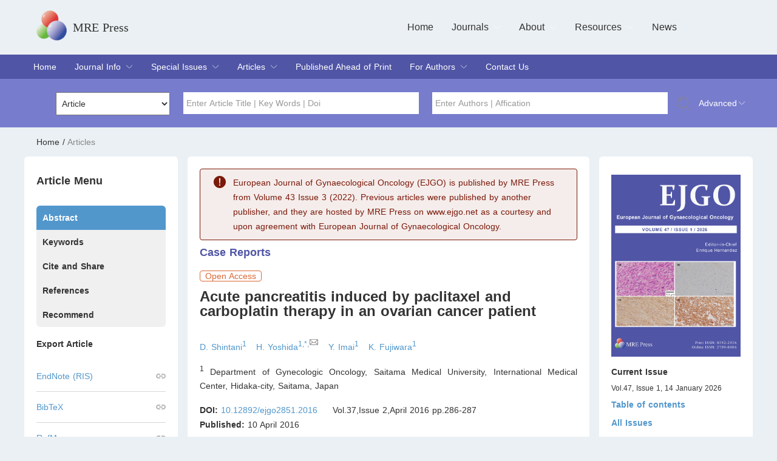

--- FILE ---
content_type: text/html; charset=utf-8
request_url: https://www.ejgo.net/articles/10.12892/ejgo2851.2016
body_size: 19591
content:
<!doctype html>
<html data-n-head-ssr lang="en-US" data-n-head="%7B%22lang%22:%7B%22ssr%22:%22en-US%22%7D%7D">
  <head >
    <title>Acute pancreatitis induced by paclitaxel and carboplatin therapy in an ovarian cancer patient</title><meta data-n-head="ssr" charset="utf-8"><meta data-n-head="ssr" name="viewport" content="width=device-width, initial-scale=1"><meta data-n-head="ssr" data-hid="description" name="description" content="European Journal of Gynaecological Oncology (EJGO) is an international, peer-reviewed, open access journal, which is currently indexed in SCIE, etc. It covers many aspects of gynaecologic oncology topics, including Cervical Cancer, Fallopian Tube Cancer, Breast Cancer etc."><meta data-n-head="ssr" data-hid="keywords" name="keywords" content="Paclitaxel; Carboplatin; Acute pancreatitis; Ovarian cancer."><meta data-n-head="ssr" data-hid="DC.Title" name="DC.Title" content="Acute pancreatitis induced by paclitaxel and carboplatin therapy in an ovarian cancer patient"><meta data-n-head="ssr" data-hid="DC.Identifier" name="DC.Identifier" content="10.12892/ejgo2851.2016"><meta data-n-head="ssr" data-hid="DC.Keywords" name="DC.Keywords" content="Paclitaxel; Carboplatin; Acute pancreatitis; Ovarian cancer."><meta data-n-head="ssr" data-hid="DC.Date" name="DC.Date" content="2016-04-10"><meta data-n-head="ssr" data-hid="DC.Format" name="DC.Format" content="text/html"><meta data-n-head="ssr" data-hid="DC.Description" name="DC.Description" content="A 46-year-old female was treated with a regimen of paclitaxel and carboplatin (TC therapy) as adjuvant chemotherapy for Stage IC ovarian adenocarcinoma. There was no severe toxicity except for grade 3 neutropenia during the first four cycles of TC therapy. However, she developed acute pancreatitis at 14 days after fifth cycle. TC therapy is commonly associated with adverse effects such as myelosuppression, hypersensitivity, alopecia, and peripheral neuropathy, but acute pancreatitis has rarely been reported. Ovarian cancer patients often present with nausea and abdominal pain, which are the same symptoms of pancreatitis. It is very important to keep in mind that acute pancreatitis may be concealed in these common symptoms of ovarian cancer during and after TC therapy. Because acute pancreatitis is fatal complication and quitting the drug usually leads to complete cure. The authors report an uncommon case in which TC therapy may have caused acute pancreatitis."><meta data-n-head="ssr" name="DC.Creator" content="D. Shintani"><meta data-n-head="ssr" name="DC.Creator" content="H. Yoshida"><meta data-n-head="ssr" name="DC.Creator" content="Y. Imai"><meta data-n-head="ssr" name="DC.Creator" content="K. Fujiwara"><link data-n-head="ssr" rel="icon" type="image/x-icon" href="/icon.png"><script data-n-head="ssr" src="https://echo.mrepress.net/cat.js" async data-website-id="fb696409-691a-4544-8d9d-b9aaa9a6aed6"></script><script data-n-head="ssr" src="//js.trendmd.com/trendmd.min.js" data-trendmdconfig="{&quot;journal_id&quot;:&quot;87038&quot;,&quot;element&quot;:&quot;#trendmd-suggestions&quot;}" defer type="text/javascript"></script><link rel="preload" href="/_nuxt/7b80b3f61399623abf20.js" as="script"><link rel="preload" href="/_nuxt/db6bf579df3e706bbe99.js" as="script"><link rel="preload" href="/_nuxt/0996350eb11f314a4f5a.js" as="script"><link rel="preload" href="/_nuxt/a0d33244ded6af1bb4b8.js" as="script"><link rel="preload" href="/_nuxt/35a6af94051fc9ae11f5.js" as="script"><style data-vue-ssr-id="14a41a40:0 f52d43e0:0 3191d5ad:0 932a8f60:0 521feb2f:0 1281f858:0 1c530cd5:0 c2fa771e:0 68bf3ebe:0 2660e905:0 78b0bb14:0 ed122494:0 a514f7c8:0 1083075a:0 22edcb78:0 baf5cfe6:0 f3caaa6e:0">html{font-size:14px;overflow-y:auto;height:100%;background-color:#ebf0f4}body,html{width:100%;-webkit-tap-highlight-color:rgba(0,0,0,0);-webkit-overflow-scrolling:touch;overflow-scrolling:touch}body{font:1rem Arial,Helvetica Neue,Helvetica,PingFang SC,Hiragino Sans GB,Microsoft Yahei,sans-serif;position:relative;color:#333;-webkit-font-smoothing:antialiased;-moz-osx-font-smoothing:grayscale;text-rendering:optimizeLegibility}a,div,input,p,span{font-size:14px}a{cursor:pointer}body,button,dd,dl,figure,form,h1,h2,h3,h4,h5,h6,input,ol,p,td,textarea,th,ul{margin:0;padding:0}input,select,textarea{box-sizing:content-box}table{border-spacing:0;border-collapse:collapse}button,img,input,textarea{border:none}input{text-align:inherit}textarea{resize:none}a,button,h1,h2,h3,h4,h5,h6,input,optgroup,option,select,textarea{font-family:inherit;font-size:inherit;font-weight:inherit;font-style:inherit;line-height:inherit;color:inherit;outline:none}a{text-decoration:none}nav,ol,ul{list-style:none}button,input[type=button],input[type=submit]{cursor:pointer}input::-moz-focus-inner{padding:0;border:0}input[type=number]{-moz-appearance:textfield}input[type=number]::-webkit-inner-spin-button,input[type=number]::-webkit-outer-spin-button{margin:0;-webkit-appearance:none}input::-webkit-input-placeholder,textarea::-webkit-input-placeholder{color:#999}input:-moz-placeholder,input::-moz-placeholder,textarea:-moz-placeholder,textarea::-moz-placeholder{color:#999}input:-ms-input-placeholder,textarea:-ms-input-placeholder{color:#999}template{display:none}.c{zoom:1}.c:after{display:block;visibility:hidden;clear:both;height:0;content:"."}.pf{position:fixed;-webkit-transform:translateZ(0)}.middle{position:absolute;top:0;right:0;bottom:0;left:0;margin:auto}.v-middle{position:relative;top:50%;transform:translateY(-50%)}.bb{box-sizing:border-box}.to{overflow:hidden;white-space:nowrap;text-overflow:ellipsis}
h1,h1 p{color:#5055a6}.ql-snow h1,h1,h1 p{font-size:24px;font-weight:700;margin:10px 0 30px}.ql-snow h1,h1 p{color:#333}h2{font-size:18px;font-weight:700;margin-top:10px;margin-bottom:16px;position:relative}h2>a{font-size:14px;color:#5297cc;position:absolute;right:0}h3{font-size:16px}h3,h4{font-weight:700}h4{font-size:14px}.container{width:100%}#breadcrumb,#layout{width:1200px;margin:0 auto}.block{background:#fff;padding:20px;border-radius:6px}.mar-8{margin:8px 0}.mar-16{margin:16px 0}.mar-30{margin:30px 0}.str{font-weight:700}p{line-height:24px;font-size:14px}.text-j{text-align:justify}.inline-svg{display:inline-flex;justify-content:center;align-items:center;vertical-align:bottom}.inline-svg svg{height:16px;width:16px;margin-right:8px}.max-height-after{position:relative}.max-height-after:after{content:"";position:absolute;bottom:-20000px;height:20000px;background:#fff;width:100%;left:0}.be-red{color:#5055a6}.be-blue{color:#5297cc}.sv-input{width:300px;line-height:30px;padding:0 12px}.sv-input,.sv-textarea{background:#fff;border:1px solid #b7b7b7;border-radius:6px;margin:12px 0;box-sizing:border-box}.sv-textarea{width:100%;padding:5px 12px}.border-radius{border-radius:6px}
.nuxt-progress{position:fixed;top:0;left:0;right:0;height:2px;width:0;opacity:1;transition:width .1s,opacity .4s;background-color:#fff;z-index:999999}.nuxt-progress.nuxt-progress-notransition{transition:none}.nuxt-progress-failed{background-color:red}
html{font-family:Source Sans Pro,-apple-system,BlinkMacSystemFont,Segoe UI,Roboto,Helvetica Neue,Arial,sans-serif;font-size:16px;word-spacing:1px;-ms-text-size-adjust:100%;-webkit-text-size-adjust:100%;-moz-osx-font-smoothing:grayscale;-webkit-font-smoothing:antialiased;box-sizing:border-box}*,:after,:before{box-sizing:border-box;margin:0}.button--green{display:inline-block;border-radius:4px;border:1px solid #3b8070;color:#3b8070;text-decoration:none;padding:10px 30px}.button--green:hover{color:#fff;background-color:#3b8070}.button--grey{display:inline-block;border-radius:4px;border:1px solid #35495e;color:#35495e;text-decoration:none;padding:10px 30px;margin-left:15px}.button--grey:hover{color:#fff;background-color:#35495e}
#article-info h4[data-v-47912f73]{line-height:24px}#article-info nav .active[data-v-47912f73]{background:#5297cc!important;color:#fff}#article-info .left-list li[data-v-47912f73]{border-bottom:1px solid #d6d6d6;line-height:50px;position:relative}#article-info .left-list li a[data-v-47912f73]{color:#5297cc}#article-info .left-list li .num[data-v-47912f73]{position:absolute;right:0}#article-info .left-list li[data-v-47912f73]:last-child{border:none}#article-info .retraction-tips[data-v-47912f73]{background:#39bf93;color:#fff;line-height:24px;margin-bottom:16px;padding:0 20px}#article-info .retraction-tips[data-v-47912f73],#article-info .retraction-tips .inline-svg[data-v-47912f73]{display:flex;align-items:flex-start}#article-info .retraction-tips .inline-svg svg[data-v-47912f73]{margin-right:5px;margin-top:4px;width:16px;height:16px;flex-shrink:0}#article-info .retraction-tips .ql-snow .ql-editor[data-v-47912f73]{flex-grow:1;word-break:break-word}#article-info .main-data h1[data-v-47912f73]{margin-bottom:16px}#article-info .main-data a[data-v-47912f73]{color:#5297cc}#article-info .main-data .tag-span[data-v-47912f73]{color:#dc6835;border:1px solid #dc6835;border-radius:4px;line-height:24px;padding:0 8px}#article-info .main-data .openAccess[data-v-47912f73]{color:#dc6835;border:1px solid #dc6835}#article-info .main-data .special[data-v-47912f73]{color:#6d70c6;border:1px solid #6d70c6}#article-info .main-data .retraction[data-v-47912f73]{color:#39bf93;border:1px solid #39bf93}#article-info .main-data .showAuthor li[data-v-47912f73]{display:inline-block;margin-right:16px;color:#5297cc}#article-info .main-data .showAuthor li .inline-svg svg[data-v-47912f73]{margin-left:8px;margin-right:0}#article-info .main-data .showDetail[data-v-47912f73]{padding-bottom:16px;border-bottom:1px solid #d6d6d6}#article-info .main-data .pdf-btn[data-v-47912f73]{display:inline-block;background:#014f9a;color:#fff;padding:0 16px;line-height:30px;border-radius:6px;margin-right:24px}#article-info .main-data .tips[data-v-47912f73]{border:1px solid #d6d6d6;border-radius:6px;padding:16px;display:flex}#article-info .main-data .tips div[data-v-47912f73]{font-size:18px;margin-right:8px;margin-top:3px}#article-info .main-data .border-shadow[data-v-47912f73]{text-align:left;box-shadow:0 0 10px #ccc;padding:16px}#article-info .main-data .shares[data-v-47912f73]{font-size:0}#article-info .main-data .shares svg[data-v-47912f73]{transition:all .3s;margin-right:20px;cursor:pointer;-webkit-filter:grayscale(100%);filter:grayscale(100%)}#article-info .main-data .shares svg[data-v-47912f73]:hover{-webkit-filter:grayscale(0);filter:grayscale(0)}#article-info .main-data .showVideos[data-v-47912f73]{display:inline-block;width:50%;padding-left:10px}#article-info .main-data .showVideos video[data-v-47912f73]{width:100%}#article-info .main-data .showVideos h4[data-v-47912f73]{text-align:center;font-weight:400}#article-info .main-data .showVideos[data-v-47912f73]:nth-child(2n){padding:0 10px 0 0}#article-info .svg-right svg[data-v-47912f73]{position:absolute;right:0;top:17px}
.article-info h1 .ql-snow .ql-editor p{font-size:24px;font-weight:700;color:#014f9a;margin:10px 0 30px}
.ltx_page_footer,.ltx_page_header{font-size:.8em}.ltx_page_footer [rel~=prev],.ltx_page_header [rel~=prev]{float:left}.ltx_page_footer [rel~=up],.ltx_page_header [rel~=up]{display:block;text-align:center}.ltx_page_footer [rel~=next],.ltx_page_header [rel~=next]{float:right}.ltx_page_header li{padding:.1em .2em .1em 1em}.ltx_page_content{clear:both}.ltx_page_header{border-bottom:1px solid;margin-bottom:5px}.ltx_page_footer{clear:both;border-top:1px solid;margin-top:5px}.ltx_page_content:after,.ltx_page_footer:after,.ltx_page_footer:before,.ltx_page_header:after{content:".";display:block;height:0;clear:both;visibility:hidden}.ltx_page_logo{font-size:80%;margin-top:5px;clear:both;float:right}.ltx_page_logo a{font-feature-settings:"c2sc";font-variant:small-caps}.ltx_page_logo img{vertical-align:-3px}.ltx_page_navbar li{white-space:nowrap;display:block;overflow:hidden}.ltx_page_navbar li span.ltx_ref{white-space:normal;overflow:visible}.ltx_pagination.ltx_role_newpage{height:2em}.ltx_title{font-size:100%;font-weight:400}.ltx_runin{display:inline}.ltx_runin:after{content:" "}.ltx_runin+.ltx_para,.ltx_runin+.ltx_para p,.ltx_runin+p{display:inline}.ltx_outdent{margin-left:-2em}.ltx_page_main{margin:0;padding:1em 3em 1em 2em}.ltx_tocentry{list-style-type:none}.ltx_authors_1line .ltx_author_after,.ltx_authors_1line .ltx_author_before,.ltx_authors_1line .ltx_creator{display:inline}.ltx_authors_1line .ltx_author_notes{display:inline-block}.ltx_authors_1line .ltx_author_notes:before{content:"*";color:#00f}.ltx_authors_1line .ltx_author_notes span{display:none}.ltx_authors_1line .ltx_author_notes:hover span{display:block;position:absolute;z-index:10;background:#fff;text-align:left;border:1px solid #000;border-radius:0 5px 5px 5px;box-shadow:5px 5px 10px grey}.ltx_authors_multiline .ltx_author_after,.ltx_authors_multiline .ltx_author_before,.ltx_authors_multiline .ltx_author_notes,.ltx_authors_multiline .ltx_author_notes .ltx_contact,.ltx_authors_multiline .ltx_creator{display:block}.ltx_float{margin:1ex 3em}td.ltx_subfigure,td.ltx_subfloat,td.ltx_subtable{width:50%}.ltx_block,.ltx_p,.ltx_para,.ltx_quote{display:block}.ltx_align_left{text-align:left}.ltx_align_right{text-align:right}.ltx_align_center{text-align:center}.ltx_align_justify{text-align:justify}.ltx_align_top{vertical-align:top}.ltx_align_bottom{vertical-align:bottom}.ltx_align_middle{vertical-align:middle}.ltx_align_baseline{vertical-align:baseline}.ltx_align_floatleft{float:left}.ltx_align_floatright{float:right}.ltx_td.ltx_align_center,.ltx_td.ltx_align_left,.ltx_td.ltx_align_right,.ltx_th.ltx_align_center,.ltx_th.ltx_align_left,.ltx_th.ltx_align_right{white-space:nowrap}.ltx_td.ltx_align_center.ltx_wrap,.ltx_td.ltx_align_justify,.ltx_td.ltx_align_left.ltx_wrap,.ltx_td.ltx_align_right.ltx_wrap,.ltx_th.ltx_align_center.ltx_wrap,.ltx_th.ltx_align_justify,.ltx_th.ltx_align_left.ltx_wrap,.ltx_th.ltx_align_right.ltx_wrap{white-space:normal}.ltx_tabular .ltx_tabular{width:100%}.ltx_inline-block{display:inline-block}.ltx_eqn_div{display:block;width:95%;text-align:center}.ltx_eqn_table{display:table;width:100%;border-collapse:collapse}.ltx_eqn_row{display:table-row}.ltx_eqn_cell{display:table-cell;width:auto}table.ltx_eqn_align tr.ltx_equation td.ltx_align_center+td.ltx_align_center,table.ltx_eqn_align tr.ltx_equation td.ltx_align_center+td.ltx_align_right,table.ltx_eqn_align tr.ltx_equation td.ltx_align_left+td.ltx_align_center,table.ltx_eqn_align tr.ltx_equation td.ltx_align_left+td.ltx_align_right{padding-left:3em}table.ltx_eqn_eqnarray tr.ltx_eqn_lefteqn+tr td.ltx_align_right{min-width:2em}.ltx_eqn_eqno{max-width:0;overflow:visible;white-space:nowrap}.ltx_eqn_eqno.ltx_align_right .ltx_tag{float:right}.ltx_eqn_center_padleft,.ltx_eqn_center_padright{width:50%;min-width:2em}.ltx_eqn_left_padleft,.ltx_eqn_right_padright{min-width:2em}.ltx_eqn_left_padright,.ltx_eqn_right_padleft{width:100%}.ltx_description,.ltx_enumerate,.ltx_itemize{display:block}.ltx_enumerate .ltx_item,.ltx_itemize .ltx_item{display:list-item}li.ltx_item>.ltx_tag{display:inline-block;margin-left:-1.5em;min-width:1.5em;text-align:right}.ltx_item .ltx_tag+.ltx_para,.ltx_item .ltx_tag+.ltx_para .ltx_p{display:inline}dl.ltx_description dt{margin-right:.5em;float:left;font-weight:700;font-size:95%}dl.ltx_description dd{margin-left:5em}dl.ltx_description dl.ltx_description dd{margin-left:3em}.ltx_theorem{margin:1em 0}.ltx_title_theorem{font-size:100%}.ltx_bibliography dt{margin-right:.5em;float:left}.ltx_bibliography dd{margin-left:3em}.ltx_bibitem{list-style-type:none}.ltx_bibitem .ltx_tag{font-weight:700;width:3em}.ltx_bib_title{font-style:italic}.ltx_bib_article .bib-title{font-style:normal!important}.ltx_bib_journal{font-style:italic}.ltx_bib_volume{font-weight:700}.ltx_indexlist li{list-style-type:none}.ltx_indexlist{margin-left:1em;padding-left:1em}.ltx_listing{display:block;margin:1ex 3em 1ex 0;overflow-x:auto;text-align:left}.ltx_float .ltx_listing{margin:0}.ltx_listingline{white-space:nowrap;min-height:1em}.ltx_lst_numbers_left .ltx_listingline .ltx_tag{background-color:transparent;margin-left:-3em;width:2.5em;position:absolute;text-align:right}.ltx_lst_numbers_right .ltx_listingline .ltx_tag{background-color:transparent;width:2.5em;position:absolute;right:3em;text-align:right}.ltx_parbox{text-indent:0}.ltx_transformed_outer{position:relative;bottom:0;left:0;overflow:visible}.ltx_transformed_inner{display:block;position:absolute;bottom:0;left:0}.ltx_transformed_inner>.ltx_p{text-indent:0;margin:0;padding:0}span.ltx_rowspan{position:absolute;top:0;bottom:0}.ltx_p{text-indent:0;white-space:normal}.ltx_indent>.ltx_p:first-child{text-indent:2em!important}.ltx_noindent>.ltx_p:first-child{text-indent:0!important}.ltx_page_column1{width:44%;float:left}.ltx_page_column2{width:44%;float:right}.ltx_page_columns>.ltx_page_column1{width:48%;float:left}.ltx_page_columns>.ltx_page_column2{width:48%;float:right}.ltx_page_columns:after{content:".";display:block;height:0;clear:both;visibility:hidden}.ltx_tabular{display:inline-table;border-collapse:collapse}.ltx_tabular.ltx_centering{display:table}.ltx_tbody,.ltx_tfoot,.ltx_thead{display:table-row-group}.ltx_tr{display:table-row}.ltx_td,.ltx_th{display:table-cell}.ltx_framed{border:1px solid #000}.ltx_tabular .ltx_td,.ltx_tabular .ltx_th{padding:.1em .5em}.ltx_border_t{border-top:1px solid #000}.ltx_border_r{border-right:1px solid #000}.ltx_border_b{border-bottom:1px solid #000}.ltx_border_l{border-left:1px solid #000}.ltx_border_tt{border-top:3px double #000}.ltx_border_rr{border-right:3px double #000}.ltx_border_bb{border-bottom:3px double #000}.ltx_border_ll{border-left:3px double #000}.ltx_border_T{border-top:1px solid grey}.ltx_border_R{border-right:1px solid grey}.ltx_border_B{border-bottom:1px solid grey}.ltx_border_L{border-left:1px solid grey}.ltx_framed_rectangle{border-style:solid;border-width:1px}.ltx_framed_top{border-top-style:solid;border-top-width:1px}.ltx_framed_left{border-left-style:solid;border-left-width:1px}.ltx_framed_right{border-right-style:solid;border-right-width:1px}.ltx_framed_bottom,.ltx_framed_topbottom,.ltx_framed_underline{border-bottom-style:solid;border-bottom-width:1px}.ltx_framed_topbottom{border-top-style:solid;border-top-width:1px}.ltx_framed_leftright{border-left-style:solid;border-left-width:1px;border-right-style:solid;border-right-width:1px}.ltx_verbatim{text-align:left}.ltx_note_content{display:none;max-width:70%;font-size:90%;left:15%;text-align:left;background-color:#fff;padding:.5em 1em .5em 1.5em;border:1px solid #000;border-radius:0 5px 5px 5px;box-shadow:5px 5px 10px grey}.ltx_note_mark{color:#00f}.ltx_note_type{font-weight:700}.ltx_note{display:inline-block;text-indent:0}.ltx_note_content .ltx_note_mark{position:absolute;left:.2em;top:-.1em}.ltx_note .ltx_note_content:hover,.ltx_note:hover .ltx_note_content{display:block;position:absolute;z-index:10}.ltx_ERROR{color:red}.ltx_rdf{display:none}.ltx_missing,.ltx_nounicode{color:red}.ltx_svg_fog foreignObject{margin:0;padding:0;overflow:visible}.ltx_svg_fog foreignObject>p{margin:0;padding:0;display:block}.ltx_font_serif{font-family:serif}.ltx_font_sansserif{font-family:sans-serif}.ltx_font_typewriter{font-family:monospace}.ltx_font_bold{font-weight:700}.ltx_font_medium{font-weight:400}.ltx_font_italic{font-style:italic;font-feature-settings:normal;font-variant:normal}.ltx_font_upright{font-style:normal;font-feature-settings:normal;font-variant:normal}.ltx_font_slanted{font-style:oblique;font-feature-settings:normal;font-variant:normal}.ltx_font_smallcaps{font-feature-settings:"c2sc";font-variant:small-caps;font-style:normal}.ltx_font_oldstyle{font-feature-settings:"onum";font-variant:oldstyle-nums;font-style:normal;-moz-font-feature-settings:"onum";-ms-font-feature-settings:"onum";-webkit-font-feature-settings:"onum";font-variant-numeric:oldstyle-nums}.ltx_font_mathcaligraphic{font-family:Lucida Calligraphy,Zapf Chancery,URW Chancery L}cite{font-style:normal}.ltx_red{color:red}.ltx_centering{display:block;margin:auto;text-align:center}.ltx_hflipped{display:inline-block;transform:scaleX(-1);-webkit-filter:FlipH;filter:FlipH;-ms-fliter:"FlipH"}.ltx_vflipped{display:inline-block;transform:scaleY(-1);-webkit-filter:FlipV;filter:FlipV;-ms-fliter:"FlipV"}.ltx_title_document{font-size:170%}.ltx_authors,.ltx_role_author,.ltx_title_document{text-align:left;margin:.5em 0}.ltx_role_author .ltx_personname{font-size:120%}.ltx_date{margin:.5em 0}.ltx_date,.ltx_subtitle{text-align:left;font-size:120%}.ltx_subtitle{padding-left:.2em;margin-left:-.5em}.ltx_title_abstract{text-align:left;font-size:100%;font-weight:700}.ltx_abstract{margin-left:4em;margin-right:4em}.ltx_title_acknowledgements,.ltx_title_classification,.ltx_title_keywords{text-align:left;font-size:100%;font-weight:700;margin:.5 0 0}.ltx_appendix,.ltx_section,.ltx_subsection,.ltx_subsubsection{margin-top:1.5em}.ltx_paragraph,.ltx_subparagraph{margin-top:1em}.ltx_title_appendix,.ltx_title_bibliography,.ltx_title_section{font-size:140%;font-weight:700;margin-bottom:1em}.ltx_title_subsection{font-size:120%;font-weight:700;margin-bottom:1em}.ltx_title_subsubsection{font-size:100%;font-weight:700;margin-bottom:1em}.ltx_title_paragraph{font-size:100%;font-weight:700;display:inline;margin-right:1em}.ltx_paragraph .ltx_title,.ltx_paragraph .ltx_title+.ltx_para,.ltx_paragraph .ltx_title+.ltx_para>.ltx_p{display:inline}.ltx_title_subparagraph{font-size:100%;font-weight:700;display:inline;margin-left:2em;margin-right:1em}.ltx_subparagraph .ltx_title,.ltx_subparagraph .ltx_title+.ltx_para,.ltx_subparagraph .ltx_title+.ltx_para>.ltx_p{display:inline}.ltx_figure,.ltx_table{text-align:center;margin:.5em;display:flex;flex-direction:column;align-items:center}.ltx_figure .ltx_caption,.ltx_table .ltx_caption{text-align:justify}.ltx_para>.ltx_p:first-child,.ltx_title_abstract+.ltx_p,section>.ltx_title+.ltx_date+.ltx_para>.ltx_p,section>.ltx_title+.ltx_para>.ltx_p{text-indent:0}.ltx_enumerate,.ltx_itemize{margin-left:1em}.ltx_theorem{margin-top:.5em;margin-bottom:.5em}.ltx_theorem .ltx_title{margin-bottom:.1em}.ltx_theorem .ltx_title+.ltx_p,.ltx_theorem .ltx_title+.ltx_para,.ltx_theorem .ltx_title+.ltx_para .ltx_p{margin-top:0}#article-info .main-content-center h1{margin-bottom:20px}#article-info .article-title p{font-size:24px;font-weight:700;line-height:32px;margin:10px 0;text-align:left}#article-info h2.ltx_title{margin:20px 0;color:#014f9a;box-sizing:border-box}#article-info .ltx_section{margin-bottom:30px}#article-info .ltx_para,#article-info .ltx_subsection{margin-bottom:20px}#article-info .ltx_p{margin:10px 0}#article-info .show-html a{color:#00f}#article-info .show-html a:hover{text-decoration:underline}#article-info figure{padding:20px;margin:10px 20px;background:#fff;box-shadow:0 0 10px 0 rgba(0,0,0,.1);box-sizing:border-box;overflow-x:scroll}#article-info figure .img-menus{text-align:right}#article-info figure .img-menus a{display:inline-block;margin-left:20px;color:#014f9a}#article-info .ltx_table{padding:0;margin:0;background:#fff;box-shadow:none;box-sizing:border-box}
#header[data-v-6c08f5b8]{border-radius:6px;min-width:100%}#header[data-v-6c08f5b8],#header .top[data-v-6c08f5b8]{width:75rem;margin:0 auto}#header .top[data-v-6c08f5b8]{display:flex;padding:0 20px;height:90px;position:relative}#header .top .logo[data-v-6c08f5b8]{display:flex;font-size:24px;align-items:center;padding-right:10px}#header .top .logo svg[data-v-6c08f5b8]{height:100%;margin-right:16px}#header .top .logo .logo-detail[data-v-6c08f5b8]{display:inline-block}#header .top .logo h1[data-v-6c08f5b8]{font-size:24px;color:#bf3949;margin:0;font-family:思源宋体}#header .top .site-title[data-v-6c08f5b8]{font-weight:400;font-size:20px;line-height:40px;align-self:center;font-family:思源宋体}#header .top .search[data-v-6c08f5b8]{height:100%;text-align:right;position:absolute;right:100px;font-size:16px;line-height:90px;display:flex}#header .top .search .menus2[data-v-6c08f5b8]{font-size:400;height:40px;line-height:40px;align-self:center;margin-right:10px}#header .top .search .menus2>ul[data-v-6c08f5b8]{display:flex}#header .top .search .menus2>ul li[data-v-6c08f5b8]{display:flex;padding:0 15px;align-items:center;cursor:pointer;position:relative}#header .top .search .menus2>ul li svg[data-v-6c08f5b8]{width:12px;margin-left:8px}#header .top .search .menus2>ul li .second-menus[data-v-6c08f5b8]{overflow:hidden;position:absolute;z-index:999;width:230px;top:40px;left:0;background:#777ccd}#header .top .search .menus2>ul li .second-menus li[data-v-6c08f5b8]{height:0;transition:all .3s}#header .top .search .menus2>ul li.journals-menu-item .second-menus[data-v-6c08f5b8]{width:365px}#header .top .search .menus2>ul li[data-v-6c08f5b8]:hover{color:#2a34cc}#header .top .search .menus2>ul li:hover .second-menus li[data-v-6c08f5b8]{height:45px;line-height:25px;text-align:left;color:#000}#header .top .search .menus2>ul li:hover .second-menus li[data-v-6c08f5b8]:hover{color:#fff}#header>.doi_title_p[data-v-6c08f5b8]{background-color:#777ccd}#header>.doi_title_p>.doi_title[data-v-6c08f5b8]{height:80px;width:1200px;margin:0 auto;display:flex}#header>.doi_title_p>.doi_title .input1[data-v-6c08f5b8],#header>.doi_title_p>.doi_title .input2[data-v-6c08f5b8],#header>.doi_title_p>.doi_title .input3[data-v-6c08f5b8],#header>.doi_title_p>.doi_title .input4[data-v-6c08f5b8]{display:inline-flex;align-self:center;line-height:100%;height:36px;width:400px;text-align:left;box-sizing:border-box;padding-left:12px;margin-right:10px}#header>.doi_title_p>.doi_title .input1 input[data-v-6c08f5b8],#header>.doi_title_p>.doi_title .input1 select[data-v-6c08f5b8],#header>.doi_title_p>.doi_title .input2 input[data-v-6c08f5b8],#header>.doi_title_p>.doi_title .input2 select[data-v-6c08f5b8],#header>.doi_title_p>.doi_title .input3 input[data-v-6c08f5b8],#header>.doi_title_p>.doi_title .input3 select[data-v-6c08f5b8],#header>.doi_title_p>.doi_title .input4 input[data-v-6c08f5b8],#header>.doi_title_p>.doi_title .input4 select[data-v-6c08f5b8]{height:36px;width:100%;padding-left:5px}#header>.doi_title_p>.doi_title .input3[data-v-6c08f5b8]{width:200px;margin-left:40px}#header>.doi_title_p>.doi_title .input4[data-v-6c08f5b8]{width:810px}#header>.doi_title_p>.doi_title svg[data-v-6c08f5b8]{display:inline-block;width:26px;height:26px;padding-left:5px;cursor:pointer;align-self:center}#header>.doi_title_p>.doi_title svg[data-v-6c08f5b8]:last-child{width:12px;margin:0;padding:0}#header>.doi_title_p>.doi_title a[data-v-6c08f5b8]{display:inline-flex;color:#fff;width:65px;align-self:center;margin-left:15px}#header>.menus_p[data-v-6c08f5b8]{background:#5055a6}#header>.menus_p>.menus[data-v-6c08f5b8]{width:1200px;margin:0 auto;color:#fff;height:40px;line-height:40px;border-bottom-left-radius:6px;border-bottom-right-radius:6px}#header>.menus_p>.menus>ul[data-v-6c08f5b8]{display:flex}#header>.menus_p>.menus>ul li[data-v-6c08f5b8]{padding:0 15px;display:flex;align-items:center;cursor:pointer;position:relative}#header>.menus_p>.menus>ul li svg[data-v-6c08f5b8]{display:block;width:12px;margin-left:8px}#header>.menus_p>.menus>ul li .second-menus[data-v-6c08f5b8]{overflow:hidden;position:absolute;z-index:999;width:230px;top:40px;left:0;background:#5055a6}#header>.menus_p>.menus>ul li .second-menus li[data-v-6c08f5b8]{height:0;transition:all .3s}#header>.menus_p>.menus>ul li .second-menus li>a[data-v-6c08f5b8]{width:100%}#header>.menus_p>.menus>ul li[data-v-6c08f5b8]:hover{background:#2a34cc}#header>.menus_p>.menus>ul li:hover .second-menus li[data-v-6c08f5b8]{height:40px}#header>.search-content_p>.search-content[data-v-6c08f5b8]{height:0;width:1200px;margin:0 auto;overflow:hidden;transition:all .3s;padding:0}#header>.search-content_p>.search-content>div[data-v-6c08f5b8]{display:flex}#header>.search-content_p>.search-content>div p[data-v-6c08f5b8]{line-height:12px;margin-bottom:6px}#header>.search-content_p>.search-content>div .search-item[data-v-6c08f5b8]{margin-right:20px}#header>.search-content_p>.search-content>div .search-item input[data-v-6c08f5b8],#header>.search-content_p>.search-content>div .search-item select[data-v-6c08f5b8]{border:1px solid #b7b7b7;border-radius:4px;height:30px;line-height:30px;width:240px;padding:0 12px;box-sizing:border-box}#header>.search-content_p>.search-content>div .search-item .search-btn[data-v-6c08f5b8]{background:#5297cc;line-height:30px;width:80px;color:#fff;border-radius:4px;text-align:center;margin-top:18px;cursor:pointer}#header>.search-content_p>.search-content>div[data-v-6c08f5b8]:first-child{margin-bottom:20px}
#breadcrumb[data-v-2d415aec]{padding:16px 20px}#breadcrumb .path[data-v-2d415aec]{color:#878787}#breadcrumb a[data-v-2d415aec]:hover{text-decoration:underline}
#layout[data-v-127d582a]{display:flex}#layout .layout-left[data-v-127d582a],#layout .layout-right[data-v-127d582a]{width:260px;overflow:hidden}#layout .layout-left .left-nav[data-v-127d582a],#layout .layout-right .left-nav[data-v-127d582a]{overflow:hidden;border-radius:6px;margin:30px 0 10px}#layout .layout-left .left-nav li[data-v-127d582a],#layout .layout-right .left-nav li[data-v-127d582a]{line-height:40px;background:#f0f0f0;padding:0 10px;font-weight:700;cursor:pointer}#layout .layout-left .left-nav li ol li[data-v-127d582a],#layout .layout-right .left-nav li ol li[data-v-127d582a]{height:0;transition:all .5s;overflow:hidden;font-weight:400;color:#333;margin-left:10px}#layout .layout-left .left-nav li.active[data-v-127d582a],#layout .layout-left .left-nav li[data-v-127d582a]:hover,#layout .layout-right .left-nav li.active[data-v-127d582a],#layout .layout-right .left-nav li[data-v-127d582a]:hover{background:#5297cc;color:#fff}#layout .layout-left .left-nav li.list.active[data-v-127d582a],#layout .layout-left .left-nav li.list[data-v-127d582a]:hover,#layout .layout-right .left-nav li.list.active[data-v-127d582a],#layout .layout-right .left-nav li.list[data-v-127d582a]:hover{background:#f0f0f0;padding:0}#layout .layout-left .left-nav li.list.active span[data-v-127d582a],#layout .layout-left .left-nav li.list:hover span[data-v-127d582a],#layout .layout-right .left-nav li.list.active span[data-v-127d582a],#layout .layout-right .left-nav li.list:hover span[data-v-127d582a]{display:block;height:100%;width:100%;background:#5297cc;padding:0 10px}#layout .layout-left .left-nav li.list.active ol[data-v-127d582a],#layout .layout-left .left-nav li.list:hover ol[data-v-127d582a],#layout .layout-right .left-nav li.list.active ol[data-v-127d582a],#layout .layout-right .left-nav li.list:hover ol[data-v-127d582a]{padding:0 -10px}#layout .layout-left .left-nav li.list.active ol li[data-v-127d582a],#layout .layout-left .left-nav li.list:hover ol li[data-v-127d582a],#layout .layout-right .left-nav li.list.active ol li[data-v-127d582a],#layout .layout-right .left-nav li.list:hover ol li[data-v-127d582a]{height:40px}#layout .layout-left .left-nav li.list.active ol li.active[data-v-127d582a],#layout .layout-left .left-nav li.list.active ol li[data-v-127d582a]:hover,#layout .layout-left .left-nav li.list:hover ol li.active[data-v-127d582a],#layout .layout-left .left-nav li.list:hover ol li[data-v-127d582a]:hover,#layout .layout-right .left-nav li.list.active ol li.active[data-v-127d582a],#layout .layout-right .left-nav li.list.active ol li[data-v-127d582a]:hover,#layout .layout-right .left-nav li.list:hover ol li.active[data-v-127d582a],#layout .layout-right .left-nav li.list:hover ol li[data-v-127d582a]:hover{background:#f0f0f0;color:#5297cc}#layout .layout-main[data-v-127d582a]{overflow:hidden;width:calc(100% - 520px);margin:0 16px}#layout .layout-main p[data-v-127d582a]{text-align:justify}
@font-face{font-family:iconfont;src:url(//at.alicdn.com/t/c/font_3272869_fbyh6nhlwvb.woff2?t=1663133906309) format("woff2"),url(//at.alicdn.com/t/c/font_3272869_fbyh6nhlwvb.woff?t=1663133906309) format("woff"),url(//at.alicdn.com/t/c/font_3272869_fbyh6nhlwvb.ttf?t=1663133906309) format("truetype")}.iconfont[data-v-a8f8195c]{font-family:iconfont!important;font-size:16px;font-style:normal;-webkit-font-smoothing:antialiased;-moz-osx-font-smoothing:grayscale}.former-publisher[data-v-a8f8195c]{padding:10px 20px;border:1px solid #7b190a;border-radius:4px;color:#7b190a;font-family:Open Sans,HelveticaNeue,Helvetica,Arial;background-color:rgba(123,25,10,.07843);display:flex}.former-publisher .ipub-p2[data-v-a8f8195c]{font-size:24px;font-weight:400;line-height:22px}.former-publisher .ipub-p2 i[data-v-a8f8195c]:before{content:"\e616"}.former-publisher .ipub-p2 i[data-v-a8f8195c]{font-size:1em;height:50px}.former-publisher p[data-v-a8f8195c]{padding-left:10px}
#submit[data-v-5026769f]{background:#fff;padding:30px 20px 20px}#submit .img[data-v-5026769f]{width:100%;height:300px;margin:0 auto;position:relative}#submit .img img[data-v-5026769f]{width:100%;height:100%;-o-object-fit:cover;object-fit:cover}#submit .img div[data-v-5026769f]{position:absolute;right:-24px;top:-30px;width:76px;height:100px;background:#5297cc;border-radius:6px 0 0 6px;color:#fff;display:flex;justify-content:center;align-items:center;flex-direction:column;font-family:Book Antiqua}#submit .img div span[data-v-5026769f]{font-size:16px}#submit .img div .count[data-v-5026769f]{font-size:20px}#submit .img div[data-v-5026769f]:before{top:0;border-color:#fff #fff transparent transparent}#submit .img div[data-v-5026769f]:after,#submit .img div[data-v-5026769f]:before{content:"";height:0;width:0;position:absolute;right:0;border-style:solid;border-width:12px}#submit .img div[data-v-5026769f]:after{bottom:-24px;border-color:#427aa5 transparent transparent #427aa5}#submit .detail[data-v-5026769f]{margin-top:10px;line-height:30px}#submit .detail span[data-v-5026769f]{font-size:14px;font-weight:700}#submit .detail p[data-v-5026769f]{font-size:12px}#submit .detail a[data-v-5026769f]{font-size:14px;font-weight:700;color:#5297cc}#submit .sub-btns[data-v-5026769f]{width:220px;margin:20px auto 10px}#submit .sub-btns a[data-v-5026769f]{display:block;line-height:46px;border:1px solid #5055a6;color:#5055a6;border-radius:6px;font-size:18px;text-align:center;margin-bottom:20px;transition:color .5s}#submit .sub-btns a[data-v-5026769f]:last-child{margin-bottom:10px}#submit .sub-btns a.active[data-v-5026769f]{background:#5055a6;color:#fff}
#rightData[data-v-ca9ab564]{padding:20px;background:#fff;margin:16px 0}#rightData div p[data-v-ca9ab564]{font-size:12px;line-height:20px}#rightData div .p-node[data-v-ca9ab564]{position:relative;padding-left:14px}#rightData div .p-node span[data-v-ca9ab564]{display:none;font-size:12px}#rightData div .p-node:hover span[data-v-ca9ab564]{display:block;margin-left:-14px;background:#f2f2f2;padding:5px 10px}#rightData div .p-node[data-v-ca9ab564]:after{content:"";position:absolute;height:4px;width:4px;left:0;top:10px;background:#5297cc;border-radius:4px}
#rightData{padding:20px;background:#fff;margin:16px 0}#rightData .show-page p{font-size:12px;line-height:20px}
.bri-openImg[data-v-7b53c36b]{position:fixed;left:0;right:0;top:0;bottom:0;z-index:9999}.bri-openImg .bri-openImg-warp[data-v-7b53c36b]{width:100%;height:100%;background:rgba(0,0,0,.7)}.bri-openImg .bri-openImg-warp .show-img-header[data-v-7b53c36b]{width:100%;background:rgba(0,0,0,.7);color:#fff;line-height:50px;height:50px;padding:0 10px;box-sizing:border-box;text-align:right}.bri-openImg .bri-openImg-warp .show-img-header i[data-v-7b53c36b]{line-height:50px;font-size:30px;cursor:pointer}.bri-openImg .bri-openImg-warp .show-img-content[data-v-7b53c36b]{background:#fff;margin:100px auto;width:1200px;padding:30px;box-sizing:border-box;max-height:80%;overflow-y:scroll}.bri-openImg .bri-openImg-warp .show-img-content .img[data-v-7b53c36b]{width:1000px;margin:0 auto}.bri-openImg .bri-openImg-warp .show-img-content .img img[data-v-7b53c36b]{min-height:50vh;-o-object-fit:contain;object-fit:contain;width:100%}.bri-openImg .bri-openImg-warp .show-img-content>div[data-v-7b53c36b]{font-size:16px;margin-top:20px}
#footer[data-v-6a2fa05a]{background:#5055a6;color:#fff;padding:20px 20px 0;margin:16px auto;width:75rem;min-width:100%}#footer .menus[data-v-6a2fa05a]{display:flex;padding-bottom:20px;width:75rem;margin:0 auto}#footer .menus ul[data-v-6a2fa05a]{width:25%;padding-left:40px}#footer .menus ul h5[data-v-6a2fa05a]{font-size:18px;font-weight:700;padding:10px 0}#footer .menus ul li[data-v-6a2fa05a]{font-size:14px;padding:10px 0}#footer .menus ul li a[data-v-6a2fa05a]{display:inline-block}#footer .menus ul li a[data-v-6a2fa05a]:hover{text-decoration:underline}#footer .menus ul .svgli[data-v-6a2fa05a]{font-size:0}#footer .menus ul .svgli svg[data-v-6a2fa05a]{width:36px;height:36px;margin-right:20px}#footer .bottom[data-v-6a2fa05a]{line-height:75px;border-top:1px solid #fff;text-align:center;font-size:16px;width:75rem;margin:0 auto}
#toTop[data-v-57f260d2]{background:#d6d6d6;color:#fff;height:64px;width:64px;display:flex;flex-direction:column;justify-content:center;align-items:center;position:fixed;bottom:100px;right:200px;border-radius:50%;transition:all .5s;opacity:0;cursor:pointer;box-shadow:0 0 10px #efefef}#toTop svg[data-v-57f260d2]{width:24px;height:24px}#toTop[data-v-57f260d2]:hover{background:#a4a8aa}.isShow[data-v-57f260d2]{opacity:1!important}</style>
  </head>
  <body >
    <div data-server-rendered="true" id="__nuxt"><!----><div id="__layout"><div><div id="article-info" class="container" data-v-47912f73><header id="header" data-v-6c08f5b8 data-v-47912f73><div class="top" data-v-6c08f5b8><div class="logo" data-v-6c08f5b8><a href="/" data-v-6c08f5b8><img src="/_nuxt/img/cf1a3d6.png" width="50px" height="50px" data-v-6c08f5b8></a></div> <div class="site-title" data-v-6c08f5b8><a href="/" data-v-6c08f5b8>MRE Press</a></div> <div class="search" data-v-6c08f5b8><nav class="menus2" data-v-6c08f5b8><ul data-v-6c08f5b8><li data-v-6c08f5b8><a href="https://www.mrepress.net/" target="_blank" data-v-6c08f5b8>Home</a> <!----></li><li class="journals-menu-item" data-v-6c08f5b8><a data-v-6c08f5b8>Journals</a> <svg t="1585821628953" viewBox="0 0 1024 1024" version="1.1" xmlns="http://www.w3.org/2000/svg" p-id="2112" width="32" height="32" class="icon" data-v-6c08f5b8><path d="M937.003624 288.313451c-6.182816 0-11.775184 2.512217-15.814174 6.554276l-409.18945 387.648854-409.18945-387.648854c-4.040013-4.042059-9.632381-6.554276-15.814174-6.554276-12.363585 0-22.36845 10.005888-22.36845 22.36845 0 6.182816 2.489704 11.775184 6.554276 15.814174l425.003624 402.635173c4.03899 4.064572 9.631358 6.554276 15.814174 6.554276 6.182816 0 11.774161-2.489704 15.814174-6.554276l425.003624-402.635173c4.064572-4.040013 6.554276-9.632381 6.554276-15.814174C959.372074 298.319339 949.367209 288.313451 937.003624 288.313451" p-id="2113" fill="#ffffff" data-v-6c08f5b8></path></svg> <ul class="second-menus" data-v-6c08f5b8><li data-v-6c08f5b8><a href="https://www.ejgo.net" target="_blank" data-v-6c08f5b8>European Journal of Gynaecological Oncology</a></li><li data-v-6c08f5b8><a href="https://www.jocpd.com" target="_blank" data-v-6c08f5b8>Journal of Clinical Pediatric Dentistry</a></li><li data-v-6c08f5b8><a href="https://www.jomh.org/" target="_blank" data-v-6c08f5b8>Journal of Men's Health</a></li><li data-v-6c08f5b8><a href="https://www.jofph.com/" target="_blank" data-v-6c08f5b8>Journal of Oral &amp; Facial Pain and Headache</a></li><li data-v-6c08f5b8><a href="https://www.intandro.com/" target="_blank" data-v-6c08f5b8>Revista Internacional de Andrología</a></li><li data-v-6c08f5b8><a href="https://www.signavitae.com/" target="_blank" data-v-6c08f5b8>Signa Vitae</a></li></ul></li><li data-v-6c08f5b8><a data-v-6c08f5b8>About</a> <svg t="1585821628953" viewBox="0 0 1024 1024" version="1.1" xmlns="http://www.w3.org/2000/svg" p-id="2112" width="32" height="32" class="icon" data-v-6c08f5b8><path d="M937.003624 288.313451c-6.182816 0-11.775184 2.512217-15.814174 6.554276l-409.18945 387.648854-409.18945-387.648854c-4.040013-4.042059-9.632381-6.554276-15.814174-6.554276-12.363585 0-22.36845 10.005888-22.36845 22.36845 0 6.182816 2.489704 11.775184 6.554276 15.814174l425.003624 402.635173c4.03899 4.064572 9.631358 6.554276 15.814174 6.554276 6.182816 0 11.774161-2.489704 15.814174-6.554276l425.003624-402.635173c4.064572-4.040013 6.554276-9.632381 6.554276-15.814174C959.372074 298.319339 949.367209 288.313451 937.003624 288.313451" p-id="2113" fill="#ffffff" data-v-6c08f5b8></path></svg> <ul class="second-menus" data-v-6c08f5b8><li data-v-6c08f5b8><a href="https://www.mrepress.net/about/" target="_blank" data-v-6c08f5b8>Overview</a></li><li data-v-6c08f5b8><a href="https://www.mrepress.net/management-team/" target="_blank" data-v-6c08f5b8>Management Team</a></li><li data-v-6c08f5b8><a href="https://www.mrepress.net/contact/" target="_blank" data-v-6c08f5b8>Contact</a></li></ul></li><li data-v-6c08f5b8><a data-v-6c08f5b8>Resources</a> <svg t="1585821628953" viewBox="0 0 1024 1024" version="1.1" xmlns="http://www.w3.org/2000/svg" p-id="2112" width="32" height="32" class="icon" data-v-6c08f5b8><path d="M937.003624 288.313451c-6.182816 0-11.775184 2.512217-15.814174 6.554276l-409.18945 387.648854-409.18945-387.648854c-4.040013-4.042059-9.632381-6.554276-15.814174-6.554276-12.363585 0-22.36845 10.005888-22.36845 22.36845 0 6.182816 2.489704 11.775184 6.554276 15.814174l425.003624 402.635173c4.03899 4.064572 9.631358 6.554276 15.814174 6.554276 6.182816 0 11.774161-2.489704 15.814174-6.554276l425.003624-402.635173c4.064572-4.040013 6.554276-9.632381 6.554276-15.814174C959.372074 298.319339 949.367209 288.313451 937.003624 288.313451" p-id="2113" fill="#ffffff" data-v-6c08f5b8></path></svg> <ul class="second-menus" data-v-6c08f5b8><li data-v-6c08f5b8><a href="https://www.mrepress.net/resources/for-authors/" target="_blank" data-v-6c08f5b8>For Authors</a></li><li data-v-6c08f5b8><a href="https://www.mrepress.net/resources/for-reviewers/" target="_blank" data-v-6c08f5b8>For Reviewers</a></li><li data-v-6c08f5b8><a href="https://www.mrepress.net/resources/for-editors/" target="_blank" data-v-6c08f5b8>For Editors</a></li><li data-v-6c08f5b8><a href="https://www.mrepress.net/resources/article-processing-charges/" target="_blank" data-v-6c08f5b8>Article Processing Charges</a></li><li data-v-6c08f5b8><a href="https://www.mrepress.net/resources/open-access/" target="_blank" data-v-6c08f5b8>Open Access</a></li><li data-v-6c08f5b8><a href="https://www.mrepress.net/resources/editorial-policies/" target="_blank" data-v-6c08f5b8>Editorial policies</a></li><li data-v-6c08f5b8><a href="https://www.mrepress.net/resources/publishing-ethic/" target="_blank" data-v-6c08f5b8>Publishing Ethic</a></li><li data-v-6c08f5b8><a href="https://www.mrepress.net/resources/copyright-license/" target="_blank" data-v-6c08f5b8>Copyright &amp; License</a></li><li data-v-6c08f5b8><a href="https://www.mrepress.net/resources/digital-archive/" target="_blank" data-v-6c08f5b8>Digital Archive</a></li><li data-v-6c08f5b8><a href="https://www.mrepress.net/resources/privacy-policy/" target="_blank" data-v-6c08f5b8>Privacy Policy</a></li><li data-v-6c08f5b8><a href="https://www.mrepress.net/resources/advertising-policy/" target="_blank" data-v-6c08f5b8>Advertising policy</a></li><li data-v-6c08f5b8><a href="https://www.mrepress.net/resources/peer-review-policy/" target="_blank" data-v-6c08f5b8>Peer Review Policy</a></li><li data-v-6c08f5b8><a href="https://www.mrepress.net/resources/special-issues-supplements-policy/" target="_blank" data-v-6c08f5b8>Special Issues &amp; Supplements Policy</a></li></ul></li><li data-v-6c08f5b8><a href="https://www.mrepress.net/all-news/" target="_blank" data-v-6c08f5b8>News</a> <!----></li></ul></nav></div></div> <div class="menus_p" data-v-6c08f5b8><nav class="menus" data-v-6c08f5b8><ul data-v-6c08f5b8><li data-v-6c08f5b8><a href="/" data-v-6c08f5b8>Home</a> <!----> <!----></li><li data-v-6c08f5b8><a href="/journal-info/overview" data-v-6c08f5b8>Journal Info</a> <svg t="1585821628953" viewBox="0 0 1024 1024" version="1.1" xmlns="http://www.w3.org/2000/svg" p-id="2112" width="32" height="32" class="icon" data-v-6c08f5b8><path d="M937.003624 288.313451c-6.182816 0-11.775184 2.512217-15.814174 6.554276l-409.18945 387.648854-409.18945-387.648854c-4.040013-4.042059-9.632381-6.554276-15.814174-6.554276-12.363585 0-22.36845 10.005888-22.36845 22.36845 0 6.182816 2.489704 11.775184 6.554276 15.814174l425.003624 402.635173c4.03899 4.064572 9.631358 6.554276 15.814174 6.554276 6.182816 0 11.774161-2.489704 15.814174-6.554276l425.003624-402.635173c4.064572-4.040013 6.554276-9.632381 6.554276-15.814174C959.372074 298.319339 949.367209 288.313451 937.003624 288.313451" p-id="2113" fill="#ffffff" data-v-6c08f5b8></path></svg> <ul class="second-menus" data-v-6c08f5b8><li data-v-6c08f5b8><a href="/journal-info/overview" data-v-6c08f5b8>Overview</a></li><li data-v-6c08f5b8><a href="/journal-info/aim-scope" data-v-6c08f5b8>Aims &amp; Scope</a></li><li data-v-6c08f5b8><a href="/journal-info/editorial-board" data-v-6c08f5b8>Editorial Board</a></li><li data-v-6c08f5b8><a href="/journal-info/indexing-archiving" data-v-6c08f5b8>Indexing &amp; Archiving</a></li><li data-v-6c08f5b8><a href="/journal-info/join" data-v-6c08f5b8>Join Editorial Board</a></li></ul></li><li data-v-6c08f5b8><a href="/special-issues" data-v-6c08f5b8>Special Issues</a> <svg t="1585821628953" viewBox="0 0 1024 1024" version="1.1" xmlns="http://www.w3.org/2000/svg" p-id="2112" width="32" height="32" class="icon" data-v-6c08f5b8><path d="M937.003624 288.313451c-6.182816 0-11.775184 2.512217-15.814174 6.554276l-409.18945 387.648854-409.18945-387.648854c-4.040013-4.042059-9.632381-6.554276-15.814174-6.554276-12.363585 0-22.36845 10.005888-22.36845 22.36845 0 6.182816 2.489704 11.775184 6.554276 15.814174l425.003624 402.635173c4.03899 4.064572 9.631358 6.554276 15.814174 6.554276 6.182816 0 11.774161-2.489704 15.814174-6.554276l425.003624-402.635173c4.064572-4.040013 6.554276-9.632381 6.554276-15.814174C959.372074 298.319339 949.367209 288.313451 937.003624 288.313451" p-id="2113" fill="#ffffff" data-v-6c08f5b8></path></svg> <ul class="second-menus" data-v-6c08f5b8><li data-v-6c08f5b8><a href="/special-issues" data-v-6c08f5b8>Special Issues</a></li><li data-v-6c08f5b8><a href="/special-issues/edit" data-v-6c08f5b8>Edit a Special Issue</a></li></ul></li><li data-v-6c08f5b8><a href="/articles/current-issue" data-v-6c08f5b8>Articles</a> <svg t="1585821628953" viewBox="0 0 1024 1024" version="1.1" xmlns="http://www.w3.org/2000/svg" p-id="2112" width="32" height="32" class="icon" data-v-6c08f5b8><path d="M937.003624 288.313451c-6.182816 0-11.775184 2.512217-15.814174 6.554276l-409.18945 387.648854-409.18945-387.648854c-4.040013-4.042059-9.632381-6.554276-15.814174-6.554276-12.363585 0-22.36845 10.005888-22.36845 22.36845 0 6.182816 2.489704 11.775184 6.554276 15.814174l425.003624 402.635173c4.03899 4.064572 9.631358 6.554276 15.814174 6.554276 6.182816 0 11.774161-2.489704 15.814174-6.554276l425.003624-402.635173c4.064572-4.040013 6.554276-9.632381 6.554276-15.814174C959.372074 298.319339 949.367209 288.313451 937.003624 288.313451" p-id="2113" fill="#ffffff" data-v-6c08f5b8></path></svg> <ul class="second-menus" data-v-6c08f5b8><li data-v-6c08f5b8><a href="/articles/current-issue" data-v-6c08f5b8>Current Issue</a></li><li data-v-6c08f5b8><a href="/articles/archive" data-v-6c08f5b8>Archive</a></li></ul></li><li data-v-6c08f5b8><a href="/preprints" data-v-6c08f5b8>Published Ahead of Print </a> <!----> <!----></li><li data-v-6c08f5b8><a href="/for-authors/author-instructions/editorial-policies" data-v-6c08f5b8>For Authors</a> <svg t="1585821628953" viewBox="0 0 1024 1024" version="1.1" xmlns="http://www.w3.org/2000/svg" p-id="2112" width="32" height="32" class="icon" data-v-6c08f5b8><path d="M937.003624 288.313451c-6.182816 0-11.775184 2.512217-15.814174 6.554276l-409.18945 387.648854-409.18945-387.648854c-4.040013-4.042059-9.632381-6.554276-15.814174-6.554276-12.363585 0-22.36845 10.005888-22.36845 22.36845 0 6.182816 2.489704 11.775184 6.554276 15.814174l425.003624 402.635173c4.03899 4.064572 9.631358 6.554276 15.814174 6.554276 6.182816 0 11.774161-2.489704 15.814174-6.554276l425.003624-402.635173c4.064572-4.040013 6.554276-9.632381 6.554276-15.814174C959.372074 298.319339 949.367209 288.313451 937.003624 288.313451" p-id="2113" fill="#ffffff" data-v-6c08f5b8></path></svg> <ul class="second-menus" data-v-6c08f5b8><li data-v-6c08f5b8><a href="https://js.ejgo.net" data-v-6c08f5b8>Submit</a></li><li data-v-6c08f5b8><a href="/for-authors/instructions-for-authors" data-v-6c08f5b8>Instructions for Authors</a></li><li data-v-6c08f5b8><a href="/for-authors/article-processing-charge" data-v-6c08f5b8>Article Processing Charge</a></li><li data-v-6c08f5b8><a href="/for-authors/editorial-process" data-v-6c08f5b8>Editorial Process</a></li></ul></li><li data-v-6c08f5b8><a href="/contact" data-v-6c08f5b8>Contact Us</a> <!----> <!----></li></ul></nav></div> <div class="doi_title_p" data-v-6c08f5b8><div class="doi_title" data-v-6c08f5b8><div class="input3" data-v-6c08f5b8><select data-v-6c08f5b8><option value="0" selected="selected" data-v-6c08f5b8>Article</option> <option value="1" data-v-6c08f5b8>Special Issue</option></select></div> <div class="input1" style="display:;" data-v-6c08f5b8><input type="text" placeholder="Enter Article Title | Key Words | Doi" value="" data-v-6c08f5b8></div> <div class="input2" style="display:;" data-v-6c08f5b8><input type="text" placeholder="Enter Authors | Affication" value="" data-v-6c08f5b8></div> <div class="input4" style="display:none;" data-v-6c08f5b8><input type="text" placeholder="Enter article title | Keywords" value="" data-v-6c08f5b8></div> <svg t="1585820076273" viewBox="0 0 1024 1024" version="1.1" xmlns="http://www.w3.org/2000/svg" p-id="1274" width="48" height="48" class="icon" data-v-6c08f5b8><path d="M979.2 971.2L752 734.4c-68.8 75.2-168 116.8-268.8 120-214.4 3.2-392-177.6-392-398.4 0-217.6 174.4-395.2 385.6-395.2s385.6 177.6 385.6 398.4c0 68.8-19.2 139.2-51.2 198.4-6.4 9.6-3.2 22.4 3.2 32 12.8 12.8 32 9.6 41.6-6.4 38.4-65.6 60.8-142.4 60.8-227.2C916.8 206.4 720 3.2 480 3.2 233.6 6.4 38.4 209.6 38.4 459.2s195.2 451.2 435.2 451.2c97.6 0 195.2-35.2 272-97.6l192 198.4c9.6 9.6 25.6 9.6 38.4 0 12.8-12.8 12.8-27.2 3.2-40z m-761.6-544c16-126.4 113.6-227.2 240-236.8 12.8 0 25.6-12.8 25.6-28.8s-12.8-28.8-25.6-28.8h-3.2c-148.8 12.8-268.8 132.8-288 284.8-3.2 16 9.6 28.8 22.4 32h3.2c12.8 0 22.4-9.6 25.6-22.4z" fill="#878787" p-id="1275" data-v-6c08f5b8></path></svg> <a class="be-red" data-v-6c08f5b8>Advanced</a> <svg t="1585821628953" viewBox="0 0 1024 1024" version="1.1" xmlns="http://www.w3.org/2000/svg" p-id="2112" width="32" height="32" class="icon" data-v-6c08f5b8><path d="M937.003624 288.313451c-6.182816 0-11.775184 2.512217-15.814174 6.554276l-409.18945 387.648854-409.18945-387.648854c-4.040013-4.042059-9.632381-6.554276-15.814174-6.554276-12.363585 0-22.36845 10.005888-22.36845 22.36845 0 6.182816 2.489704 11.775184 6.554276 15.814174l425.003624 402.635173c4.03899 4.064572 9.631358 6.554276 15.814174 6.554276 6.182816 0 11.774161-2.489704 15.814174-6.554276l425.003624-402.635173c4.064572-4.040013 6.554276-9.632381 6.554276-15.814174C959.372074 298.319339 949.367209 288.313451 937.003624 288.313451" p-id="2113" fill="#ffffff" data-v-6c08f5b8></path></svg></div></div> <div class="search-content_p" data-v-6c08f5b8><div class="search-content" data-v-6c08f5b8><div data-v-6c08f5b8><div class="search-item" data-v-6c08f5b8><p data-v-6c08f5b8>Title</p> <input type="text" placeholder="Title / Keywords" value="" data-v-6c08f5b8></div> <div class="search-item" data-v-6c08f5b8><p data-v-6c08f5b8>Author</p> <input type="text" placeholder="Author / affiliation" value="" data-v-6c08f5b8></div> <div class="search-item" data-v-6c08f5b8><p data-v-6c08f5b8>DOI</p> <input type="text" placeholder="DOI" value="" data-v-6c08f5b8></div> <div class="search-item" data-v-6c08f5b8><p data-v-6c08f5b8>Article Type</p> <select placeholder="Issue" data-v-6c08f5b8><option value="" data-v-6c08f5b8>ALL</option> </select></div></div> <div data-v-6c08f5b8><div class="search-item" data-v-6c08f5b8><p data-v-6c08f5b8>Special Issue</p> <select placeholder="Issue" data-v-6c08f5b8><option value="" data-v-6c08f5b8>ALL</option> </select></div> <div class="search-item" data-v-6c08f5b8><p data-v-6c08f5b8>Volume</p> <select placeholder="Issue" data-v-6c08f5b8><option value="" data-v-6c08f5b8>ALL</option> </select></div> <div class="search-item" data-v-6c08f5b8><p data-v-6c08f5b8>Issue</p> <select placeholder="Issue" data-v-6c08f5b8><option value="" data-v-6c08f5b8>ALL</option> </select></div> <div class="search-item" data-v-6c08f5b8><div class="search-btn" data-v-6c08f5b8>Search</div></div></div></div></div></header> <div id="breadcrumb" class="border-radius" data-v-2d415aec data-v-47912f73><a href="/" data-v-2d415aec>Home</a> </div> <div id="layout" data-v-127d582a data-v-47912f73><div class="layout-left" data-v-127d582a><div class="block" data-v-127d582a data-v-47912f73><h2 data-v-127d582a data-v-47912f73>Article Menu</h2> <nav class="left-nav" data-v-127d582a data-v-47912f73><a href="#Abstract" data-v-127d582a data-v-47912f73><li class="active" data-v-127d582a data-v-47912f73>Abstract</li></a> <a href="#Keywords" data-v-127d582a data-v-47912f73><li data-v-127d582a data-v-47912f73>Keywords</li></a> <!----> <a href="#CiteAndShare" data-v-127d582a data-v-47912f73><li data-v-127d582a data-v-47912f73>Cite and Share</li></a> <a href="#References" data-v-127d582a data-v-47912f73><li data-v-127d582a data-v-47912f73>References</li></a> <!----> <a href="#TrendMD" data-v-127d582a data-v-47912f73><li data-v-127d582a data-v-47912f73>Recommend</li></a></nav> <h4 class="mar-16" data-v-127d582a data-v-47912f73>Export Article</h4> <ul class="left-list svg-right" data-v-127d582a data-v-47912f73><li data-v-127d582a data-v-47912f73><a download="10.12892/ejgo2851.2016_EndNote.enw" data-v-127d582a data-v-47912f73>EndNote (RIS) </a><svg t="1586934955185" viewBox="0 0 1025 1024" version="1.1" xmlns="http://www.w3.org/2000/svg" p-id="1705" width="16" height="16" class="icon" data-v-127d582a data-v-47912f73><path d="M768.512 256h-128c-35.392 0-64 28.608-64 64 0 35.328 28.608 64 64 64h128c70.656 0 128 57.344 128 128s-57.344 128-128 128h-128c-35.392 0-64 28.608-64 64s28.608 64 64 64h128c141.376 0 256-114.624 256-256s-114.624-256-256-256z m-384 384h-128c-70.656 0-128-57.344-128-128s57.344-128 128-128h128c35.392 0 64-28.672 64-64 0-35.392-28.608-64-64-64h-128c-141.376 0-256 114.624-256 256s114.624 256 256 256h128c35.392 0 64-28.608 64-64s-28.608-64-64-64z m-64-128c0 35.392 28.608 64 64 64h256c35.392 0 64-28.608 64-64s-28.608-64-64-64h-256c-35.392 0-64 28.608-64 64z" p-id="1706" fill="#b7b7b7" data-v-127d582a data-v-47912f73></path></svg></li> <li data-v-127d582a data-v-47912f73><a download="10.12892/ejgo2851.2016_BibTeX.bib" data-v-127d582a data-v-47912f73>BibTeX</a><svg t="1586934955185" viewBox="0 0 1025 1024" version="1.1" xmlns="http://www.w3.org/2000/svg" p-id="1705" width="16" height="16" class="icon" data-v-127d582a data-v-47912f73><path d="M768.512 256h-128c-35.392 0-64 28.608-64 64 0 35.328 28.608 64 64 64h128c70.656 0 128 57.344 128 128s-57.344 128-128 128h-128c-35.392 0-64 28.608-64 64s28.608 64 64 64h128c141.376 0 256-114.624 256-256s-114.624-256-256-256z m-384 384h-128c-70.656 0-128-57.344-128-128s57.344-128 128-128h128c35.392 0 64-28.672 64-64 0-35.392-28.608-64-64-64h-128c-141.376 0-256 114.624-256 256s114.624 256 256 256h128c35.392 0 64-28.608 64-64s-28.608-64-64-64z m-64-128c0 35.392 28.608 64 64 64h256c35.392 0 64-28.608 64-64s-28.608-64-64-64h-256c-35.392 0-64 28.608-64 64z" p-id="1706" fill="#b7b7b7" data-v-127d582a data-v-47912f73></path></svg></li> <li data-v-127d582a data-v-47912f73><a download="10.12892/ejgo2851.2016_RefMan.ris" data-v-127d582a data-v-47912f73>RefMan</a><svg t="1586934955185" viewBox="0 0 1025 1024" version="1.1" xmlns="http://www.w3.org/2000/svg" p-id="1705" width="16" height="16" class="icon" data-v-127d582a data-v-47912f73><path d="M768.512 256h-128c-35.392 0-64 28.608-64 64 0 35.328 28.608 64 64 64h128c70.656 0 128 57.344 128 128s-57.344 128-128 128h-128c-35.392 0-64 28.608-64 64s28.608 64 64 64h128c141.376 0 256-114.624 256-256s-114.624-256-256-256z m-384 384h-128c-70.656 0-128-57.344-128-128s57.344-128 128-128h128c35.392 0 64-28.672 64-64 0-35.392-28.608-64-64-64h-128c-141.376 0-256 114.624-256 256s114.624 256 256 256h128c35.392 0 64-28.608 64-64s-28.608-64-64-64z m-64-128c0 35.392 28.608 64 64 64h256c35.392 0 64-28.608 64-64s-28.608-64-64-64h-256c-35.392 0-64 28.608-64 64z" p-id="1706" fill="#b7b7b7" data-v-127d582a data-v-47912f73></path></svg></li> <li data-v-127d582a data-v-47912f73><a download="10.12892/ejgo2851.2016_RefMan.txt" data-v-127d582a data-v-47912f73>RefWorks</a><svg t="1586934955185" viewBox="0 0 1025 1024" version="1.1" xmlns="http://www.w3.org/2000/svg" p-id="1705" width="16" height="16" class="icon" data-v-127d582a data-v-47912f73><path d="M768.512 256h-128c-35.392 0-64 28.608-64 64 0 35.328 28.608 64 64 64h128c70.656 0 128 57.344 128 128s-57.344 128-128 128h-128c-35.392 0-64 28.608-64 64s28.608 64 64 64h128c141.376 0 256-114.624 256-256s-114.624-256-256-256z m-384 384h-128c-70.656 0-128-57.344-128-128s57.344-128 128-128h128c35.392 0 64-28.672 64-64 0-35.392-28.608-64-64-64h-128c-141.376 0-256 114.624-256 256s114.624 256 256 256h128c35.392 0 64-28.608 64-64s-28.608-64-64-64z m-64-128c0 35.392 28.608 64 64 64h256c35.392 0 64-28.608 64-64s-28.608-64-64-64h-256c-35.392 0-64 28.608-64 64z" p-id="1706" fill="#b7b7b7" data-v-127d582a data-v-47912f73></path></svg></li></ul> <h4 class="mar-16" data-v-127d582a data-v-47912f73>More by Authors Links</h4> <ul class="left-list svg-right" data-v-127d582a data-v-47912f73><li data-v-127d582a data-v-47912f73><a href="https://scholar.google.com/scholar?q=Acute pancreatitis induced by paclitaxel and carboplatin therapy in an ovarian cancer patient" target="_blank" data-v-127d582a data-v-47912f73>On Google Scholar</a><svg t="1586935287725" viewBox="0 0 1024 1024" version="1.1" xmlns="http://www.w3.org/2000/svg" p-id="6994" width="16" height="16" class="icon" data-v-127d582a data-v-47912f73><path d="M800.5824 704.38784c-28.67968 0-54.44992 12.63232-72.0896 32.60544L336.95616 538.10816c2.01856-8.17664 3.0976-16.71808 3.0976-25.50784 0-7.8272-0.8576-15.45728-2.46912-22.80704l291.82464-138.7904c25.88032 40.10112 70.95296 66.70464 122.1248 66.70464 80.08704 0 145.24288-65.15584 145.24288-145.24288 0-80.08704-65.15456-145.24288-145.24288-145.24288-80.08576 0-145.24288 65.15456-145.24288 145.24288 0 11.81952 1.43104 23.31008 4.10624 34.31936L316.8768 446.38336c-19.5136-24.47872-49.57312-40.19712-83.2384-40.19712-58.67776 0-106.41536 47.7376-106.41536 106.41536 0 58.67776 47.7376 106.41536 106.41536 106.41536 32.67072 0 61.9456-14.80448 81.48224-38.05312l391.54304 198.88512c-1.47456 6.68288-2.27584 13.61408-2.27584 20.73344 0 53.04064 43.15264 96.19328 96.19456 96.19328 53.04064 0 96.19328-43.15264 96.19328-96.19328C896.77568 747.54048 853.62432 704.38784 800.5824 704.38784zM751.53408 175.32032c53.56672 0 97.1456 43.57888 97.1456 97.1456s-43.57888 97.1456-97.1456 97.1456c-53.56544 0-97.1456-43.57888-97.1456-97.1456S697.96864 175.32032 751.53408 175.32032zM233.6384 570.9184c-32.15744 0-58.31808-26.16064-58.31808-58.31808 0-32.15744 26.16064-58.31808 58.31808-58.31808 32.15616 0 58.31808 26.16064 58.31808 58.31808C291.95648 544.75776 265.79456 570.9184 233.6384 570.9184zM800.5824 848.6784c-26.52032 0-48.09728-21.57568-48.09728-48.096s21.57696-48.09728 48.09728-48.09728 48.096 21.57696 48.096 48.09728S827.10272 848.6784 800.5824 848.6784z" p-id="6995" fill="#b7b7b7" data-v-127d582a data-v-47912f73></path></svg></li> <li data-v-127d582a data-v-47912f73><a href="https://www.ncbi.nlm.nih.gov/pubmed/?term=Acute pancreatitis induced by paclitaxel and carboplatin therapy in an ovarian cancer patient" target="_blank" data-v-127d582a data-v-47912f73>On Pubmed</a><svg t="1586935287725" viewBox="0 0 1024 1024" version="1.1" xmlns="http://www.w3.org/2000/svg" p-id="6994" width="16" height="16" class="icon" data-v-127d582a data-v-47912f73><path d="M800.5824 704.38784c-28.67968 0-54.44992 12.63232-72.0896 32.60544L336.95616 538.10816c2.01856-8.17664 3.0976-16.71808 3.0976-25.50784 0-7.8272-0.8576-15.45728-2.46912-22.80704l291.82464-138.7904c25.88032 40.10112 70.95296 66.70464 122.1248 66.70464 80.08704 0 145.24288-65.15584 145.24288-145.24288 0-80.08704-65.15456-145.24288-145.24288-145.24288-80.08576 0-145.24288 65.15456-145.24288 145.24288 0 11.81952 1.43104 23.31008 4.10624 34.31936L316.8768 446.38336c-19.5136-24.47872-49.57312-40.19712-83.2384-40.19712-58.67776 0-106.41536 47.7376-106.41536 106.41536 0 58.67776 47.7376 106.41536 106.41536 106.41536 32.67072 0 61.9456-14.80448 81.48224-38.05312l391.54304 198.88512c-1.47456 6.68288-2.27584 13.61408-2.27584 20.73344 0 53.04064 43.15264 96.19328 96.19456 96.19328 53.04064 0 96.19328-43.15264 96.19328-96.19328C896.77568 747.54048 853.62432 704.38784 800.5824 704.38784zM751.53408 175.32032c53.56672 0 97.1456 43.57888 97.1456 97.1456s-43.57888 97.1456-97.1456 97.1456c-53.56544 0-97.1456-43.57888-97.1456-97.1456S697.96864 175.32032 751.53408 175.32032zM233.6384 570.9184c-32.15744 0-58.31808-26.16064-58.31808-58.31808 0-32.15744 26.16064-58.31808 58.31808-58.31808 32.15616 0 58.31808 26.16064 58.31808 58.31808C291.95648 544.75776 265.79456 570.9184 233.6384 570.9184zM800.5824 848.6784c-26.52032 0-48.09728-21.57568-48.09728-48.096s21.57696-48.09728 48.09728-48.09728 48.096 21.57696 48.096 48.09728S827.10272 848.6784 800.5824 848.6784z" p-id="6995" fill="#b7b7b7" data-v-127d582a data-v-47912f73></path></svg></li></ul></div> <div class="block mar-16 max-height-after" data-v-127d582a data-v-47912f73><h2 data-v-127d582a data-v-47912f73>Article Data</h2> <ul class="left-list" data-v-127d582a data-v-47912f73><li data-v-127d582a data-v-47912f73><span class="inline-svg" data-v-127d582a data-v-47912f73><svg t="1586944518109" viewBox="0 0 1024 1024" version="1.1" xmlns="http://www.w3.org/2000/svg" p-id="1483" width="16" height="16" class="icon" data-v-127d582a data-v-47912f73><path d="M1023.997 511.831c0 99.79-211.129 312.67-511.999 312.67C218.787 824.501 0 615.125 0 511.831c0-103.279 219.73-312.334 511.999-312.334 303.234 0.001 512.071 209.057 511.999 312.335v-0.001zM512.45 256.529c-136.266 0-246.73 114.384-246.73 255.471 0 141.089 110.463 255.471 246.729 255.471 136.307 0 246.774-114.383 246.774-255.471 0-141.087-110.467-255.471-246.773-255.471z m-0.451 92.372c-86.778 0-157.126 72.827-157.126 162.673 0 89.836 70.348 162.677 157.126 162.677s157.097-72.841 157.097-162.677c0-89.847-70.32-162.673-157.097-162.673z" p-id="1484" fill="#b7b7b7" data-v-127d582a data-v-47912f73></path></svg>Views</span> <span class="num" data-v-127d582a data-v-47912f73>1904</span></li> <li data-v-127d582a data-v-47912f73><span class="inline-svg" data-v-127d582a data-v-47912f73><svg t="1586944662879" viewBox="0 0 1024 1024" version="1.1" xmlns="http://www.w3.org/2000/svg" p-id="6991" width="16" height="16" class="icon" data-v-127d582a data-v-47912f73><path d="M432 0h160c26.6 0 48 21.4 48 48v336h175.4c35.6 0 53.4 43 28.2 68.2L539.4 756.6c-15 15-39.6 15-54.6 0L180.2 452.2c-25.2-25.2-7.4-68.2 28.2-68.2H384V48c0-26.6 21.4-48 48-48z m592 752v224c0 26.6-21.4 48-48 48H48c-26.6 0-48-21.4-48-48V752c0-26.6 21.4-48 48-48h293.4l98 98c40.2 40.2 105 40.2 145.2 0l98-98H976c26.6 0 48 21.4 48 48z m-248 176c0-22-18-40-40-40s-40 18-40 40 18 40 40 40 40-18 40-40z m128 0c0-22-18-40-40-40s-40 18-40 40 18 40 40 40 40-18 40-40z" p-id="6992" fill="#b7b7b7" data-v-127d582a data-v-47912f73></path></svg>Dowloads</span> <span class="num" data-v-127d582a data-v-47912f73>147</span></li></ul></div></div> <div class="layout-main" data-v-127d582a> <!----> <div class="block main-data" data-v-127d582a data-v-47912f73><!----> <h2 class="be-red" data-v-127d582a data-v-47912f73>Case Reports</h2> <span class="tag-span openAccess" data-v-127d582a data-v-47912f73>Open Access</span> <!----> <!----> <h1 style="color:#333333;" data-v-127d582a data-v-47912f73><div class="ql-snow ql-editor" data-v-127d582a data-v-47912f73><p>Acute pancreatitis induced by paclitaxel and carboplatin therapy in an ovarian cancer patient</p></div></h1> <ul class="showAuthor" data-v-127d582a data-v-47912f73><li data-v-127d582a data-v-47912f73><span data-v-127d582a data-v-47912f73>D. Shintani<sup data-v-127d582a data-v-47912f73>1</sup><sup data-v-127d582a data-v-47912f73><!----></sup> <!----></span></li><li data-v-127d582a data-v-47912f73><span data-v-127d582a data-v-47912f73>H. Yoshida<sup data-v-127d582a data-v-47912f73>1,*,</sup><sup data-v-127d582a data-v-47912f73><a href="mailto:hiro_y@saitama-med.ac.jp" data-v-127d582a data-v-47912f73><svg t="1587876759742" viewBox="0 0 1024 1024" version="1.1" xmlns="http://www.w3.org/2000/svg" p-id="1015" width="16" height="16" class="icon" data-v-127d582a data-v-47912f73><path d="M887.044 267.194H135.36c-39.56 0-71.631 32.07-71.631 71.632v463.536c0 39.561 32.07 71.632 71.631 71.632h751.685c39.561 0 71.632-32.07 71.632-71.632V338.826c0-39.562-32.07-71.632-71.632-71.632z m12.733 100.255v406.715c0 0.039-0.003 0.077-0.003 0.116L683.68 580.338l216.097-212.89zM383.103 620.616c70.996 50.776 191.38 54.63 258.105 0.748L857.07 815.095H166.406l216.697-194.48z m471.412-294.523l-218.34 215.055c-77.786 80.175-179.434 75.4-252.906-1.627L171.962 326.093h682.553z m-731.889 40.932c0-2.023 0.153-4.01 0.436-5.953l216.892 219.127-217.3 195.023c-0.01-0.353-0.027-0.704-0.027-1.058V367.025z" p-id="1016" fill="#878787" data-v-127d582a data-v-47912f73></path></svg></a></sup> <!----></span></li><li data-v-127d582a data-v-47912f73><span data-v-127d582a data-v-47912f73>Y. Imai<sup data-v-127d582a data-v-47912f73>1</sup><sup data-v-127d582a data-v-47912f73><!----></sup> <!----></span></li><li data-v-127d582a data-v-47912f73><span data-v-127d582a data-v-47912f73>K. Fujiwara<sup data-v-127d582a data-v-47912f73>1</sup><sup data-v-127d582a data-v-47912f73><!----></sup> <!----></span></li></ul> <div class="showOrg mar-16" data-v-127d582a data-v-47912f73><p data-v-127d582a data-v-47912f73><sup data-v-127d582a data-v-47912f73>1</sup><span data-v-127d582a data-v-47912f73> Department of Gynecologic Oncology, Saitama Medical University, International Medical Center, Hidaka-city, Saitama</span>,<span data-v-127d582a data-v-47912f73> Japan</span></p></div> <div class="showDetail" data-v-127d582a data-v-47912f73><!----> <p data-v-127d582a data-v-47912f73><span style="margin-right:20px;" data-v-127d582a data-v-47912f73><strong data-v-127d582a data-v-47912f73>DOI:</strong> <a href="" data-v-127d582a data-v-47912f73>10.12892/ejgo2851.2016</a></span> <span data-v-127d582a data-v-47912f73>Vol.37,Issue 2,April 2016 pp.286-287</span></p> <p data-v-127d582a data-v-47912f73><!----> <!----></p> <p style="margin-right:20px;" data-v-127d582a data-v-47912f73><strong data-v-127d582a data-v-47912f73>Published:</strong>
            10 April 2016
          </p> <!----></div> <!----> <p class="mar-16" data-v-127d582a data-v-47912f73><span style="margin-right:20px;" data-v-127d582a data-v-47912f73><strong data-v-127d582a data-v-47912f73>*Corresponding Author(s):</strong> <a href="" data-v-127d582a data-v-47912f73>H. Yoshida</a></span> <span data-v-127d582a data-v-47912f73><strong data-v-127d582a data-v-47912f73>E-mail:</strong> <a href="" data-v-127d582a data-v-47912f73>hiro_y@saitama-med.ac.jp</a></span> <br data-v-127d582a data-v-47912f73></p> <div class="mar-16" data-v-127d582a data-v-47912f73><!----> <!----> <!----> <!----></div> <div class="mar-30" data-v-127d582a data-v-47912f73><a href="https://oss.ejgo.net/files/article/20220602-958/pdf/EJGO2851.pdf" target="_blank" class="pdf-btn" data-v-127d582a data-v-47912f73><span class="inline-svg" data-v-127d582a data-v-47912f73><svg t="1588748186281" viewBox="0 0 1024 1024" version="1.1" xmlns="http://www.w3.org/2000/svg" p-id="5389" width="16" height="16" class="icon" data-v-127d582a data-v-47912f73><path d="M875.1 301.8L597.3 21.3c-4.5-4.5-9.4-8.3-14.7-11.5-1.4-0.8-2.8-1.6-4.3-2.3-0.9-0.5-1.9-0.9-2.8-1.3-9-4-18.9-6.2-29-6.2h-345c-39.8 0-73 32.2-73 72v880c0 39.8 33.2 72 73 72h623c39.8 0 71-32.2 71-72V352.5c0-19-7-37.2-20.4-50.7zM583.5 110.4L784.3 312H583.5V110.4z m240 841.6h-623V72h311v240c0 39.8 33.2 72 73 72h239v568z" p-id="5390" fill="#ffffff" data-v-127d582a data-v-47912f73></path> <path d="M333.2 576h-66.7v192h46v-64h22.1c40.4 0 75.6-20.2 75.6-65.7-0.1-47.3-34.7-62.3-77-62.3z m-0.9 92h-19.8v-56H331c22.2 0 34.5 7 34.5 26.4 0 18.7-10.8 29.6-33.2 29.6zM498 576h-55.5v192h58.1c55.8 0 94.4-30.4 94.4-97s-38.6-95-97-95z m-2.9 155h-5.6V613h5.6c30.9 0 52.7 12.8 52.7 58.3S526 731 495.1 731zM752.5 614v-38h-122v192h46v-73h65v-38h-65v-43z" p-id="5391" fill="#ffffff" data-v-127d582a data-v-47912f73></path></svg>PDF (654.18 kB)</span></a> <!----> <a href="/articles/10.12892/ejgo2851.2016/htm" class="pdf-btn" data-v-127d582a data-v-47912f73>View Full-text</a></div> <a name="Abstract" data-v-127d582a data-v-47912f73></a> <div class="mar-30" data-v-127d582a data-v-47912f73><h2 data-v-127d582a data-v-47912f73>Abstract</h2> <div class="ql-snow ql-editor" style="text-align:justify;" data-v-127d582a data-v-47912f73><p>A 46-year-old female was treated with a regimen of paclitaxel and carboplatin (TC therapy) as adjuvant chemotherapy for Stage IC ovarian adenocarcinoma. There was no severe toxicity except for grade 3 neutropenia during the first four cycles of TC therapy. However, she developed acute pancreatitis at 14 days after fifth cycle. TC therapy is commonly associated with adverse effects such as myelosuppression, hypersensitivity, alopecia, and peripheral neuropathy, but acute pancreatitis has rarely been reported. Ovarian cancer patients often present with nausea and abdominal pain, which are the same symptoms of pancreatitis. It is very important to keep in mind that acute pancreatitis may be concealed in these common symptoms of ovarian cancer during and after TC therapy. Because acute pancreatitis is fatal complication and quitting the drug usually leads to complete cure. The authors report an uncommon case in which TC therapy may have caused acute pancreatitis.</p></div></div> <a name="Keywords" data-v-127d582a data-v-47912f73></a> <div class="mar-30" data-v-127d582a data-v-47912f73><h2 data-v-127d582a data-v-47912f73>Keywords</h2> <div class="ql-snow ql-editor" style="color:#5297cc;" data-v-127d582a data-v-47912f73><p>Paclitaxel; Carboplatin; Acute pancreatitis; Ovarian cancer.</p></div></div> <!----> <a name="CiteAndShare" data-v-127d582a data-v-47912f73></a> <div class="mar-30" data-v-127d582a data-v-47912f73><h2 data-v-127d582a data-v-47912f73>Cite and Share</h2> <p class="border-shadow" data-v-127d582a data-v-47912f73>
              D. Shintani,H. Yoshida,Y. Imai,K. Fujiwara. Acute pancreatitis induced by paclitaxel and carboplatin therapy in an ovarian cancer patient. European Journal of Gynaecological Oncology. 2016. 37(2);286-287.
            </p> <div class="shares mar-16" data-v-127d582a data-v-47912f73><a href="https://www.facebook.com/sharer.php?title=Acute pancreatitis induced by paclitaxel and carboplatin therapy in an ovarian cancer patient&amp;u=https://www.ejgo.net/articles/10.12892/ejgo2851.2016?isShare=1" target="_blank" data-v-127d582a data-v-47912f73><svg t="1586845150419" viewBox="0 0 1024 1024" version="1.1" xmlns="http://www.w3.org/2000/svg" p-id="2751" width="36" height="36" class="icon" data-v-127d582a data-v-47912f73><path d="M512 0C229.05 0 0 229.05 0 512s229.05 512 512 512 512-229 512-512S795 0 512 0z m137.4 509.31h-88.89V830h-132V509.31h-67.42V398.85h67.38v-67.38c0-88.89 37.73-142.8 142.8-142.8h88.89v110.47h-53.91c-40.4 0-43.09 16.18-43.09 43.09v53.91h99.68l-13.47 113.18z" p-id="2752" fill="#5297cc" data-v-127d582a data-v-47912f73></path></svg></a> <a target="_blank" href="http://www.linkedin.com/shareArticle?title=Acute pancreatitis induced by paclitaxel and carboplatin therapy in an ovarian cancer patient&amp;url=https://www.ejgo.net/articles/10.12892/ejgo2851.2016?isShare=1" data-v-127d582a data-v-47912f73><svg t="1586845209747" viewBox="0 0 1024 1024" version="1.1" xmlns="http://www.w3.org/2000/svg" p-id="2969" width="36" height="36" class="icon" data-v-127d582a data-v-47912f73><path d="M512 0C229.26 0 0 229.26 0 512s229.26 512 512 512 512-229.26 512-512S794.74 0 512 0zM386.86 725.37H283v-335h103.86z m-52.69-374.74a67.83 67.83 0 1 1 3.89-0.69c-1.37 0-2.63-0.11-4-0.23z m431 374.74H661.26v-185c0-42.63-14.86-71.2-52.57-71.2a56.83 56.83 0 0 0-53.15 38.63 68.57 68.57 0 0 0 0 26.4l-0.11 190.74H448.8V390.4h90.29l5 46.17a120.1 120.1 0 0 1 103.32-53.94c71 0 119.31 45.48 119.31 142.17-0.09 0-1.58 200.57-1.58 200.57z" p-id="2970" fill="#5297cc" data-v-127d582a data-v-47912f73></path></svg></a> <svg t="1586845234347" viewBox="0 0 1024 1024" version="1.1" xmlns="http://www.w3.org/2000/svg" p-id="3189" width="36" height="36" class="icon" data-v-127d582a data-v-47912f73><path d="M512 0C229.216 0 0 229.216 0 512s229.216 512 512 512 512-229.216 512-512S794.784 0 512 0zM256 256h512c9.152 0 18.016 1.952 26.144 5.664L512 590.816 229.856 261.664C237.984 257.952 246.848 256 256 256z m-64 448V320c0-1.344 0.064-2.688 0.128-4l187.648 218.944-185.568 185.6A63.457 63.457 0 0 1 192 704z m576 64H256c-5.664 0-11.2-0.768-16.544-2.208L421.568 583.68 512 689.184l90.432-105.504 182.112 182.112A63.457 63.457 0 0 1 768 768z m64-64c0 5.664-0.768 11.2-2.208 16.544l-185.6-185.6L831.872 316c0.096 1.344 0.128 2.656 0.128 4v384z" p-id="3190" fill="#5297cc" data-v-127d582a data-v-47912f73></path></svg> <a href="https://twitter.com/share?text=Acute pancreatitis induced by paclitaxel and carboplatin therapy in an ovarian cancer patient&amp;url=https://www.ejgo.net/articles/10.12892/ejgo2851.2016?isShare=1" target="_blank" data-v-127d582a data-v-47912f73><svg t="1586845256383" viewBox="0 0 1024 1024" version="1.1" xmlns="http://www.w3.org/2000/svg" p-id="3409" width="36" height="36" class="icon" data-v-127d582a data-v-47912f73><path d="M512 0C229.21 0 0 229.21 0 512s229.21 512 512 512 512-229.21 512-512S794.79 0 512 0z m260.41 413.88c-2.89 218.54-142.66 368.24-351.26 377.65-86 3.93-148.36-23.86-202.61-58.32 63.58 10.15 142.43-15.27 184.6-51.36-62.33-6.08-99.23-37.79-116.5-88.85a145.45 145.45 0 0 0 54.1-1.34c-56.25-18.82-96.41-53.57-98.49-126.42 15.79 7.19 32.24 13.93 54.1 15.26-42.09-23.93-73.22-111.45-37.57-169.33 62.47 68.48 137.61 124.35 261 131.91-31-132.43 144.51-204.24 218-115.23 31-6 56.32-17.79 80.63-30.61-10 30.75-29.28 52.25-52.77 69.44 25.79-3.49 48.62-9.78 68.11-19.42-12.13 25.12-38.59 47.65-61.34 66.62z" p-id="3410" fill="#5297cc" data-v-127d582a data-v-47912f73></path></svg></a></div></div> <div class="mar-30" data-v-127d582a data-v-47912f73><h2 data-v-127d582a data-v-47912f73>URL:</h2> <a href="https://www.ejgo.net/articles/10.12892/ejgo2851.2016" data-v-127d582a data-v-47912f73>https://www.ejgo.net/articles/10.12892/ejgo2851.2016</a></div> <a name="References" data-v-127d582a data-v-47912f73></a> <div class="mar-30" data-v-127d582a data-v-47912f73><h2 data-v-127d582a data-v-47912f73>References</h2> <div class="ql-snow ql-editor" style="text-align:justify;" data-v-127d582a data-v-47912f73><p>[1]	Siegel R., Naishadham D., Jemal A.: “Cancer statistics, 2013”. CA Cancer J. Clin., 2013, 63, 11.
</p><p>[2]	Ozols R.F., Bundy B.N., Greer B.E., Fowler J.M., Clarke-Pearson D., Burger R.A., et al.: “Phase III trial of carboplatin and paclitaxel compared with cisplatin and paclitaxel in patients with optimally resected stage III ovarian cancer: a Gynecologic Oncology Group study”. J. Clin. Oncol., 2003, 21, 3194.
</p><p>[3]	Badalov N., Baradarian R., Iswara K., Li J., Steinberg W., Tenner S.: “Drug-induced acute pancreatitis: an evidence-based review”. Clin. Gastroenterol. Hepatol., 2007, 5, 648.
</p><p>[4]	Nitsche C.J., Jamieson N., Lerch M.M., Mayerle J.V.: “Drug-induced pancreatitis”. Best Pract. Res. Clin. Gastroenterol., 2010, 24, 143.
</p><p>[5]	Kaplan M.H., Dreiling D.A.:“Steroids revisited. II. Was cortisone responsible for the pancreatitis?” Am. J. Gastroenterol., 1997, 67, 141.
</p><p>[6]	Alberti-Flor J.J.: “Pancreatitis associated with ondansetron”. J.	Natl. Cancer Inst., 1995, 87, 689.</p><p>[7]	Kumar D.M., Sundar S., Vasanthan S.: “A case of paclitaxel induced pancreatitis”. Clin. Oncol., 2003, 15, 35.
</p><p>[8]	Singh V., Devata S., Cheng Y.C.: “Carboplatin and docetaxelinduced acute pancreatitis: brief report”. Int. J. Clin. Oncol., 2010, 15, 642.
</p><p>[9]	Garg R., Agarwala S., Bhatnagar V.: “Acute pancreatitis induced by ifosfamide therapy”. J. Pediatr. Surg., 2010, 45, 2071.</p></div></div> <a name="Videos" data-v-127d582a data-v-47912f73></a> <!----> <a name="TrendMD" data-v-127d582a data-v-47912f73></a> <div class="mar-30" data-v-127d582a data-v-47912f73><div id="trendmd-suggestions" data-v-127d582a data-v-47912f73></div></div></div></div> <div class="layout-right" data-v-127d582a><div id="submit" class="border-radius" data-v-5026769f data-v-47912f73><div class="img" data-v-5026769f><img alt data-v-5026769f></div> <div class="detail" data-v-5026769f><span data-v-5026769f>Current Issue</span> <p data-v-5026769f>Vol., Issue , Invalid date</p> <a href="/articles/current-issue" data-v-5026769f>Table of contents</a><br data-v-5026769f> <a href="/articles/archive" data-v-5026769f>All Issues</a></div> <div class="sub-btns" data-v-5026769f><a href="https://js.ejgo.net/ch/author/login.aspx" class="active" data-v-5026769f>Submit to EJGO</a> <a href="https://js.ejgo.net/ch/auditor/login.aspx" data-v-5026769f>Review for EJGO</a> <a href="/special-issues/edit" data-v-5026769f>Edit a Special Issue</a></div></div> <div id="rightData" class="border-radius" data-v-ca9ab564 data-v-47912f73><h2 data-v-ca9ab564>Abstracted / indexed in</h2> <div data-v-ca9ab564><p class="p-node" data-v-ca9ab564> Web of Science (WOS) (On Hold)
      </p> <p class="p-node" data-v-ca9ab564> Journal Citation Reports/Science Edition 
      </p> <p class="p-node" data-v-ca9ab564> Google Scholar
      </p> <p class="p-node" data-v-ca9ab564> JournalSeek
      </p></div></div> <div id="rightData" class="border-radius" data-v-47912f73><h2>Submission Turnaround Time</h2> <div class="show-page"></div></div></div></div> <!----> <footer id="footer" class="bb border-radius" data-v-6a2fa05a data-v-47912f73><div class="menus" data-v-6a2fa05a><ul data-v-6a2fa05a><h5 data-v-6a2fa05a>Services</h5> <li data-v-6a2fa05a><a href="/journal-info/overview" target="_parent" data-v-6a2fa05a>Journal</a></li><li data-v-6a2fa05a><a href="/special-issues" target="_parent" data-v-6a2fa05a>Special Issues</a></li><li data-v-6a2fa05a><a href="https://www.mrepress.net/resources/copyright-license/" target="_parent" data-v-6a2fa05a>Copyright</a></li></ul><ul data-v-6a2fa05a><h5 data-v-6a2fa05a>Articles</h5> <li data-v-6a2fa05a><a href="/articles/current-issue" target="_parent" data-v-6a2fa05a>Current Issue</a></li><li data-v-6a2fa05a><a href="/articles/archive" target="_parent" data-v-6a2fa05a>Archive</a></li><li data-v-6a2fa05a><a href="/preprints" target="_parent" data-v-6a2fa05a>Published Ahead of Print </a></li></ul><ul data-v-6a2fa05a><h5 data-v-6a2fa05a>About</h5> <li data-v-6a2fa05a><a href="/journal-info/editorial-board" target="_parent" data-v-6a2fa05a>Editorial Board</a></li><li data-v-6a2fa05a><a href="/contact" target="_parent" data-v-6a2fa05a>Contact Us</a></li><li data-v-6a2fa05a><a href="https://www.mrepress.net/resources/open-access/ " target="_parent" data-v-6a2fa05a>Open Access</a></li></ul> <ul data-v-6a2fa05a><h5 data-v-6a2fa05a><a href="/contact" target="_parent" data-v-6a2fa05a>Contact Us</a></h5> <li data-v-6a2fa05a><a href data-v-6a2fa05a>Print ISSN: 0392-2936</a></li> <li data-v-6a2fa05a><a href data-v-6a2fa05a>Online ISSN: 2709-0086</a></li> <li class="svgli" data-v-6a2fa05a><a href="https://www.ejgo.net" data-v-6a2fa05a><svg t="1586249738050" viewBox="0 0 1024 1024" version="1.1" xmlns="http://www.w3.org/2000/svg" p-id="1335" width="64" height="64" class="icon" data-v-6a2fa05a><path d="M512 0C229.26 0 0 229.26 0 512s229.26 512 512 512 512-229.26 512-512S794.74 0 512 0zM386.86 725.37H283v-335h103.86z m-52.69-374.74a67.83 67.83 0 1 1 3.89-0.69c-1.37 0-2.63-0.11-4-0.23z m431 374.74H661.26v-185c0-42.63-14.86-71.2-52.57-71.2a56.83 56.83 0 0 0-53.15 38.63 68.57 68.57 0 0 0 0 26.4l-0.11 190.74H448.8V390.4h90.29l5 46.17a120.1 120.1 0 0 1 103.32-53.94c71 0 119.31 45.48 119.31 142.17-0.09 0-1.58 200.57-1.58 200.57z" p-id="1336" fill="#ffffff" data-v-6a2fa05a></path></svg></a> <a href="https://www.ejgo.net" data-v-6a2fa05a><svg t="1586249780575" viewBox="0 0 1024 1024" version="1.1" xmlns="http://www.w3.org/2000/svg" p-id="1559" width="64" height="64" class="icon" data-v-6a2fa05a><path d="M512 0C229.05 0 0 229.05 0 512s229.05 512 512 512 512-229 512-512S795 0 512 0z m137.4 509.31h-88.89V830h-132V509.31h-67.42V398.85h67.38v-67.38c0-88.89 37.73-142.8 142.8-142.8h88.89v110.47h-53.91c-40.4 0-43.09 16.18-43.09 43.09v53.91h99.68l-13.47 113.18z" p-id="1560" fill="#ffffff" data-v-6a2fa05a></path></svg></a> <a href="https://www.ejgo.net" data-v-6a2fa05a><svg xmlns="http://www.w3.org/2000/svg" width="64" height="64" viewBox="0 0 24 24" class="icon" data-v-6a2fa05a><path fill="#ffffff" fill-rule="evenodd" d="
    M12 0
    A12 12 0 1 1 12 24
    A12 12 0 1 1 12 0

    M6.4 6.2
    L10.3 11.5
    L6.2 17.8
    H8.2
    L11.5 13.2
    L15 17.8
    H17.6
    L13.4 11.9
    L17.4 6.2
    H15.5
    L12.2 10.3
    L9.3 6.2
    Z
  " data-v-6a2fa05a></path></svg></a></li></ul></div> <div class="bottom" data-v-6a2fa05a>
    Copyright © 2026 MRE PRESS.
  </div></footer> <div data-v-57f260d2 data-v-47912f73><div id="toTop" data-v-57f260d2><svg t="1588758438736" viewBox="0 0 1024 1024" version="1.1" xmlns="http://www.w3.org/2000/svg" p-id="1105" width="64" height="64" class="icon" data-v-57f260d2><path d="M640.048 956.748h-258.88c-39.455 0-71.56-31.826-71.56-70.967V640.133c0-0.353-0.434-0.79-0.797-0.79H174.138c-34.405 0-46.955-20.131-50.752-28.804-3.8-8.65-10.104-31.487 13.338-56.458l323.325-344.238c13.126-13.99 31.558-22 50.555-22 18.995 0 37.417 8.01 50.559 22.013l323.326 344.226c23.442 24.971 17.134 47.792 13.337 56.458-3.802 8.672-16.36 28.804-50.755 28.804h-134.66c-0.362 0-0.793 0.437-0.793 0.79v245.648c0 39.14-32.105 70.966-71.57 70.966zM219.305 569.152l89.506 0.012c39.467 0 71.572 31.844 71.572 70.97v245.648c0 0.35 0.434 0.79 0.784 0.79h258.881c0.36 0 0.79-0.44 0.79-0.79V640.133c0-39.126 32.106-70.97 71.572-70.97H801.9L510.61 259.007 219.305 569.152z m639.19-434.52H162.73c-19.547 0-35.39-15.71-35.39-35.105 0-19.37 15.843-35.087 35.39-35.087h695.765c19.539 0 35.39 15.717 35.39 35.087 0 19.394-15.851 35.105-35.39 35.105z m0 0" p-id="1106" fill="#ffffff" data-v-57f260d2></path></svg> <p data-v-57f260d2>Top</p></div></div></div></div></div></div><script>window.__NUXT__=(function(a,b,c,d,e,f,g,h,i,j,k,l,m,n,o,p,q,r,s,t,u,v,w,x,y,z,A){return {layout:"default",data:[{path:"\u002Farticles\u002F10.12892\u002Fejgo2851.2016",detail:{id:"1532293407482757120",articleId:j,notice:a,organization:n,summary:"\u003Cp\u003EA 46-year-old female was treated with a regimen of paclitaxel and carboplatin (TC therapy) as adjuvant chemotherapy for Stage IC ovarian adenocarcinoma. There was no severe toxicity except for grade 3 neutropenia during the first four cycles of TC therapy. However, she developed acute pancreatitis at 14 days after fifth cycle. TC therapy is commonly associated with adverse effects such as myelosuppression, hypersensitivity, alopecia, and peripheral neuropathy, but acute pancreatitis has rarely been reported. Ovarian cancer patients often present with nausea and abdominal pain, which are the same symptoms of pancreatitis. It is very important to keep in mind that acute pancreatitis may be concealed in these common symptoms of ovarian cancer during and after TC therapy. Because acute pancreatitis is fatal complication and quitting the drug usually leads to complete cure. The authors report an uncommon case in which TC therapy may have caused acute pancreatitis.\u003C\u002Fp\u003E",cite:a,reference:"\u003Cp\u003E[1]\tSiegel R., Naishadham D., Jemal A.: “Cancer statistics, 2013”. CA Cancer J. Clin., 2013, 63, 11.\n\u003C\u002Fp\u003E\u003Cp\u003E[2]\tOzols R.F., Bundy B.N., Greer B.E., Fowler J.M., Clarke-Pearson D., Burger R.A., et al.: “Phase III trial of carboplatin and paclitaxel compared with cisplatin and paclitaxel in patients with optimally resected stage III ovarian cancer: a Gynecologic Oncology Group study”. J. Clin. Oncol., 2003, 21, 3194.\n\u003C\u002Fp\u003E\u003Cp\u003E[3]\tBadalov N., Baradarian R., Iswara K., Li J., Steinberg W., Tenner S.: “Drug-induced acute pancreatitis: an evidence-based review”. Clin. Gastroenterol. Hepatol., 2007, 5, 648.\n\u003C\u002Fp\u003E\u003Cp\u003E[4]\tNitsche C.J., Jamieson N., Lerch M.M., Mayerle J.V.: “Drug-induced pancreatitis”. Best Pract. Res. Clin. Gastroenterol., 2010, 24, 143.\n\u003C\u002Fp\u003E\u003Cp\u003E[5]\tKaplan M.H., Dreiling D.A.:“Steroids revisited. II. Was cortisone responsible for the pancreatitis?” Am. J. Gastroenterol., 1997, 67, 141.\n\u003C\u002Fp\u003E\u003Cp\u003E[6]\tAlberti-Flor J.J.: “Pancreatitis associated with ondansetron”. J.\tNatl. Cancer Inst., 1995, 87, 689.\u003C\u002Fp\u003E\u003Cp\u003E[7]\tKumar D.M., Sundar S., Vasanthan S.: “A case of paclitaxel induced pancreatitis”. Clin. Oncol., 2003, 15, 35.\n\u003C\u002Fp\u003E\u003Cp\u003E[8]\tSingh V., Devata S., Cheng Y.C.: “Carboplatin and docetaxelinduced acute pancreatitis: brief report”. Int. J. Clin. Oncol., 2010, 15, 642.\n\u003C\u002Fp\u003E\u003Cp\u003E[9]\tGarg R., Agarwala S., Bhatnagar V.: “Acute pancreatitis induced by ifosfamide therapy”. J. Pediatr. Surg., 2010, 45, 2071.\u003C\u002Fp\u003E",correspondingAuthor:e,correspondingEmail:l,authorAbout:a,attachment:a,funding:a,fullTextFile:a,fullAttachment:a,topRetractionNotice:a,article:{id:j,number:"EJGO2851",doi:m,volumeId:f,issueId:p,typeId:z,typeName:"Case Reports",specialId:a,specialTitle:a,isPreprinted:b,title:k,author:"D. Shintani,H. Yoshida,Y. Imai,K. Fujiwara",authorMark:"{name: 'D. Shintani',org:'1'},{name:'H. Yoshida',email:'hiro_y@saitama-med.ac.jp',org:'1 * ',Corresponding:'1'},{name: 'Y. Imai',org:'1'},{name: 'K. Fujiwara',org:'1'}",submitted:a,accepted:a,published:a,releaseTime:g,keyword:h,pdf:"https:\u002F\u002Foss.ejgo.net\u002Ffiles\u002Farticle\u002F20220602-958\u002Fpdf\u002FEJGO2851.pdf",onlineTime:a,startPage:286,endPage:287,accessCount:1904,downloadPdfCount:147,isDeleted:b,createTime:"2022-06-02T09:29:51.000+0000",updateTime:"2026-01-27T12:23:19.000+0000",status:b,sorted:a,cancelTime:a,pdfSize:"654.18 kB",keywordRich:"\u003Cp\u003EPaclitaxel; Carboplatin; Acute pancreatitis; Ovarian cancer.\u003C\u002Fp\u003E",titleRich:"\u003Cp\u003EAcute pancreatitis induced by paclitaxel and carboplatin therapy in an ovarian cancer patient\u003C\u002Fp\u003E",fullTextId:a,pii:"S0392-2936(22)00935-4",academicEditor:a},issue:{id:p,volumeId:f,issueDate:"2016-04-09T16:00:00.000+0000",number:z,isDeleted:b,createTime:"2022-05-30T07:12:25.000+0000",updateTime:g,picture:"https:\u002F\u002Foss.ejgo.net\u002Ffiles\u002Fvolume\u002F37\u002Fissue\u002Fejgo.jpg",isReleased:1,releaseTime:g,sorted:a},volume:{id:f,year:"2015-12-31T16:00:00.000+0000",number:"37",isDeleted:b,createTime:i,updateTime:i,sorted:a},articleVideos:[],articleFullText:a,xml:a,xmlFile:a,xmlImgs:a,xmlImgFiles:a,showAuthor:[{name:o,org:c},{name:e,email:l,org:"1 * ",Corresponding:c},{name:q,org:c},{name:r,org:c}],showOrg:[n]},meta:[{hid:s,name:s,content:h},{hid:t,name:t,content:k},{hid:u,name:u,content:m},{hid:v,name:v,content:h},{hid:w,name:w,content:"2016-04-10"},{hid:x,name:x,content:"text\u002Fhtml"},{hid:y,name:y,content:"A 46-year-old female was treated with a regimen of paclitaxel and carboplatin (TC therapy) as adjuvant chemotherapy for Stage IC ovarian adenocarcinoma. There was no severe toxicity except for grade 3 neutropenia during the first four cycles of TC therapy. However, she developed acute pancreatitis at 14 days after fifth cycle. TC therapy is commonly associated with adverse effects such as myelosuppression, hypersensitivity, alopecia, and peripheral neuropathy, but acute pancreatitis has rarely been reported. Ovarian cancer patients often present with nausea and abdominal pain, which are the same symptoms of pancreatitis. It is very important to keep in mind that acute pancreatitis may be concealed in these common symptoms of ovarian cancer during and after TC therapy. Because acute pancreatitis is fatal complication and quitting the drug usually leads to complete cure. The authors report an uncommon case in which TC therapy may have caused acute pancreatitis."},{name:d,content:o},{name:d,content:e},{name:d,content:q},{name:d,content:r}],isShare:void 0,script:[{src:"\u002F\u002Fjs.trendmd.com\u002Ftrendmd.min.js","data-trendmdconfig":"{\"journal_id\":\"87038\",\"element\":\"#trendmd-suggestions\"}",defer:A,type:"text\u002Fjavascript"}]}],error:a,state:{fulltext:{xml:a,app:a,figure:[]}},serverRendered:A}}(null,0,"1","DC.Creator","H. Yoshida","1531171525882724352","2022-10-09T09:14:55.000+0000","Paclitaxel; Carboplatin; Acute pancreatitis; Ovarian cancer.","2022-05-30T07:11:54.000+0000","1532293407222710272","Acute pancreatitis induced by paclitaxel and carboplatin therapy in an ovarian cancer patient","hiro_y@saitama-med.ac.jp","10.12892\u002Fejgo2851.2016"," Department of Gynecologic Oncology, Saitama Medical University, International Medical Center, Hidaka-city, Saitama, Japan","D. Shintani","1531171657877471232","Y. Imai","K. Fujiwara","keywords","DC.Title","DC.Identifier","DC.Keywords","DC.Date","DC.Format","DC.Description","2",true));</script><script src="/_nuxt/7b80b3f61399623abf20.js" defer></script><script src="/_nuxt/35a6af94051fc9ae11f5.js" defer></script><script src="/_nuxt/db6bf579df3e706bbe99.js" defer></script><script src="/_nuxt/0996350eb11f314a4f5a.js" defer></script><script src="/_nuxt/a0d33244ded6af1bb4b8.js" defer></script>
  </body>
</html>


--- FILE ---
content_type: application/javascript; charset=UTF-8
request_url: https://www.ejgo.net/_nuxt/35a6af94051fc9ae11f5.js
body_size: 16347
content:
(window.webpackJsonp=window.webpackJsonp||[]).push([[9],{379:function(t,e,l){var content=l(381);"string"==typeof content&&(content=[[t.i,content,""]]),content.locals&&(t.exports=content.locals);(0,l(8).default)("cdbfea7e",content,!0,{sourceMap:!1})},380:function(t,e,l){"use strict";var r=l(379);l.n(r).a},381:function(t,e,l){(e=l(7)(!1)).push([t.i,"#special-issue-com[data-v-107ac73f]{position:relative}#special-issue-com ul li[data-v-107ac73f]{border-bottom:1px solid #d6d6d6;padding:20px 0}#special-issue-com ul li p span[data-v-107ac73f]{color:#878787}#special-issue-com ul li[data-v-107ac73f]:last-child{border:none}#special-issue-com ul li[data-v-107ac73f]:first-child{padding-top:0}",""]),t.exports=e},382:function(t,e,l){"use strict";var r=l(33),n=l(0),o=l.n(n),c={props:{data:{type:Array,default:function(){return[]}}},components:{More:r.a},data:function(){return{moment:o.a}}},d=(l(380),l(3)),component=Object(d.a)(c,(function(){var t=this,e=t.$createElement,l=t._self._c||e;return l("div",{staticClass:"block mar-16 max-height-after",attrs:{id:"special-issue-com"}},[l("h2",[t._v("Special Issues")]),t._v(" "),l("ul",t._l(t.data,(function(e,r){return l("li",{key:"specialIssues"+r},[l("h4",[l("a",{attrs:{href:"/special-issues/"+e.id}},[t._v(t._s(e.title))])]),t._v(" "),l("p",[l("span",[t._v("Editor:")]),t._v(" "+t._s(e.editorNames))]),t._v(" "),l("p",[l("span",[t._v("Submission deadline:")]),t._v(" "+t._s(t.moment(e.endTime).format("DD MMMM YYYY")))])])})),0),t._v(" "),l("More")],1)}),[],!1,null,"107ac73f",null);e.a=component.exports},383:function(t,e,l){var content=l(388);"string"==typeof content&&(content=[[t.i,content,""]]),content.locals&&(t.exports=content.locals);(0,l(8).default)("f3caaa6e",content,!0,{sourceMap:!1})},386:function(t,e,l){"use strict";var r=l(4),n="mre-ejgo/",o="article",article={getLatest:function(t,e){var l=arguments.length>2&&void 0!==arguments[2]?arguments[2]:"",c=n+o+"/latest";return r.a.get(t,c,{limit:e,type:l}).then((function(t){return t}))},query:function(t,e){return r.a.get(t,"mre-ejgo/article/query",{doi:e}).then((function(t){return t}))},queryById:function(t,e){return r.a.get(t,"mre-ejgo/article/queryxml_id",{id:e}).then((function(t){return t}))},search:function(t,e){return r.a.get(t,"mre-ejgo/article/search",{keyword:e}).then((function(t){return t}))},searchPro:function(t,data){return r.a.get(t,"mre-ejgo/article/_search",data).then((function(t){return t}))},pdf:function(t,e){return r.a.get(t,"mre-ejgo/article/pdf",{id:e}).then((function(t){return t}))},click:function(t,e){return r.a.get(t,"mre-ejgo/article/click",{id:e}).then((function(t){return t}))}};e.a=article},387:function(t,e,l){"use strict";var r=l(383);l.n(r).a},388:function(t,e,l){(e=l(7)(!1)).push([t.i,"#toTop[data-v-57f260d2]{background:#d6d6d6;color:#fff;height:64px;width:64px;display:flex;flex-direction:column;justify-content:center;align-items:center;position:fixed;bottom:100px;right:200px;border-radius:50%;transition:all .5s;opacity:0;cursor:pointer;box-shadow:0 0 10px #efefef}#toTop svg[data-v-57f260d2]{width:24px;height:24px}#toTop[data-v-57f260d2]:hover{background:#a4a8aa}.isShow[data-v-57f260d2]{opacity:1!important}",""]),t.exports=e},389:function(t,e,l){"use strict";var r={data:function(){return{isShow:!1}},mounted:function(){var t=this;window.addEventListener("scroll",(function(e){(document.documentElement.scrollTop||document.body.scrollTop)>200?t.isShow=!0:t.isShow=!1}),!0)},methods:{scrollTop:function(){var t=setInterval((function(){var e=document.documentElement.scrollTop||document.body.scrollTop,l=Math.floor(-e/5);document.documentElement.scrollTop=document.body.scrollTop=e+l,0==e&&clearInterval(t)}),10)}}},n=(l(387),l(3)),component=Object(n.a)(r,(function(){var t=this.$createElement,e=this._self._c||t;return e("div",[e("div",{class:this.isShow?"isShow":"",attrs:{id:"toTop"},on:{click:this.scrollTop}},[e("svg",{staticClass:"icon",attrs:{t:"1588758438736",viewBox:"0 0 1024 1024",version:"1.1",xmlns:"http://www.w3.org/2000/svg","p-id":"1105",width:"64",height:"64"}},[e("path",{attrs:{d:"M640.048 956.748h-258.88c-39.455 0-71.56-31.826-71.56-70.967V640.133c0-0.353-0.434-0.79-0.797-0.79H174.138c-34.405 0-46.955-20.131-50.752-28.804-3.8-8.65-10.104-31.487 13.338-56.458l323.325-344.238c13.126-13.99 31.558-22 50.555-22 18.995 0 37.417 8.01 50.559 22.013l323.326 344.226c23.442 24.971 17.134 47.792 13.337 56.458-3.802 8.672-16.36 28.804-50.755 28.804h-134.66c-0.362 0-0.793 0.437-0.793 0.79v245.648c0 39.14-32.105 70.966-71.57 70.966zM219.305 569.152l89.506 0.012c39.467 0 71.572 31.844 71.572 70.97v245.648c0 0.35 0.434 0.79 0.784 0.79h258.881c0.36 0 0.79-0.44 0.79-0.79V640.133c0-39.126 32.106-70.97 71.572-70.97H801.9L510.61 259.007 219.305 569.152z m639.19-434.52H162.73c-19.547 0-35.39-15.71-35.39-35.105 0-19.37 15.843-35.087 35.39-35.087h695.765c19.539 0 35.39 15.717 35.39 35.087 0 19.394-15.851 35.105-35.39 35.105z m0 0","p-id":"1106",fill:"#ffffff"}})]),this._v(" "),e("p",[this._v("Top")])])])}),[],!1,null,"57f260d2",null);e.a=component.exports},396:function(t,e,l){"use strict";var r=l(11),n=l(285)(6),o="findIndex",c=!0;o in[]&&Array(1)[o]((function(){c=!1})),r(r.P+r.F*c,"Array",{findIndex:function(t){return n(this,t,arguments.length>1?arguments[1]:void 0)}}),l(86)(o)},397:function(t,e,l){var content=l(440);"string"==typeof content&&(content=[[t.i,content,""]]),content.locals&&(t.exports=content.locals);(0,l(8).default)("78b0bb14",content,!0,{sourceMap:!1})},399:function(t,e,l){"use strict";var r=l(4),n={getEndNode:function(t){return r.a.octetget("mre-ejgo/export/end-node",{doi:t}).then((function(t){return t.url=window.URL.createObjectURL(t.file),t}))},getBibTex:function(t){return r.a.octetget("mre-ejgo/export/bib-tex",{doi:t}).then((function(t){return t.url=window.URL.createObjectURL(t.file),t}))},getRefMan:function(t){return r.a.octetget("mre-ejgo/export/ref-man",{doi:t}).then((function(t){return t.url=window.URL.createObjectURL(t.file),t}))},getRefWorks:function(t){return r.a.octetget("mre-ejgo/export/ref-works",{doi:t}).then((function(t){return t.url=window.URL.createObjectURL(t.file),t}))},getSvCsl:function(){return r.a.octetget("mre-ejgo/export/zotero",{}).then((function(t){return t.url=window.URL.createObjectURL(t.file),t}))}};e.a=n},439:function(t,e,l){"use strict";var r=l(397);l.n(r).a},440:function(t,e,l){(e=l(7)(!1)).push([t.i,'@font-face{font-family:iconfont;src:url(//at.alicdn.com/t/c/font_3272869_fbyh6nhlwvb.woff2?t=1663133906309) format("woff2"),url(//at.alicdn.com/t/c/font_3272869_fbyh6nhlwvb.woff?t=1663133906309) format("woff"),url(//at.alicdn.com/t/c/font_3272869_fbyh6nhlwvb.ttf?t=1663133906309) format("truetype")}.iconfont[data-v-a8f8195c]{font-family:iconfont!important;font-size:16px;font-style:normal;-webkit-font-smoothing:antialiased;-moz-osx-font-smoothing:grayscale}.former-publisher[data-v-a8f8195c]{padding:10px 20px;border:1px solid #7b190a;border-radius:4px;color:#7b190a;font-family:Open Sans,HelveticaNeue,Helvetica,Arial;background-color:rgba(123,25,10,.07843);display:flex}.former-publisher .ipub-p2[data-v-a8f8195c]{font-size:24px;font-weight:400;line-height:22px}.former-publisher .ipub-p2 i[data-v-a8f8195c]:before{content:"\\e616"}.former-publisher .ipub-p2 i[data-v-a8f8195c]{font-size:1em;height:50px}.former-publisher p[data-v-a8f8195c]{padding-left:10px}',""]),t.exports=e},450:function(t,e,l){var content=l(570);"string"==typeof content&&(content=[[t.i,content,""]]),content.locals&&(t.exports=content.locals);(0,l(8).default)("22edcb78",content,!0,{sourceMap:!1})},451:function(t,e,l){var content=l(572);"string"==typeof content&&(content=[[t.i,content,""]]),content.locals&&(t.exports=content.locals);(0,l(8).default)("521feb2f",content,!0,{sourceMap:!1})},452:function(t,e,l){var content=l(574);"string"==typeof content&&(content=[[t.i,content,""]]),content.locals&&(t.exports=content.locals);(0,l(8).default)("1281f858",content,!0,{sourceMap:!1})},453:function(t,e,l){var content=l(576);"string"==typeof content&&(content=[[t.i,content,""]]),content.locals&&(t.exports=content.locals);(0,l(8).default)("1c530cd5",content,!0,{sourceMap:!1})},469:function(t,e,l){"use strict";l(396);var r=l(0),n=l.n(r),o=[{time:"2022-04",tip:"European Journal of Gynaecological Oncology (EJGO) is published by MRE Press from Volume 43 Issue 3 (2022). Previous articles were published by another publisher, and they are hosted by MRE Press on www.ejgo.net as a courtesy and upon agreement with European Journal of Gynaecological Oncology."}],c={name:"Article_Time_Tip",props:["time_str"],data:function(){return{timeTip:o,tipIndex:-1,show:!0}},mounted:function(){var t=this.timeTip,e=n()(this.time_str).utcOffset(8),l=t.findIndex((function(t){return n()(t.time).utcOffset(8).diff(e,"days")>=0}));this.tipIndex=l},methods:{getTimeTip:function(){return"number"==typeof this.tipIndex&&-1!=this.tipIndex?this.timeTip[this.tipIndex].tip:""}}},d=(l(439),l(3)),component=Object(d.a)(c,(function(){var t=this,e=t.$createElement,l=t._self._c||e;return-1!=t.tipIndex&&t.show?l("div",{staticClass:"former-publisher"},[t._m(0),t._v(" "),l("div",[l("p",[t._v(t._s(t.getTimeTip()))])])]):t._e()}),[function(){var t=this.$createElement,e=this._self._c||t;return e("div",{staticClass:"ipub-p2"},[e("i",{staticClass:"iconfont"})])}],!1,null,"a8f8195c",null);e.a=component.exports},569:function(t,e,l){"use strict";var r=l(450);l.n(r).a},570:function(t,e,l){(e=l(7)(!1)).push([t.i,".bri-openImg[data-v-7b53c36b]{position:fixed;left:0;right:0;top:0;bottom:0;z-index:9999}.bri-openImg .bri-openImg-warp[data-v-7b53c36b]{width:100%;height:100%;background:rgba(0,0,0,.7)}.bri-openImg .bri-openImg-warp .show-img-header[data-v-7b53c36b]{width:100%;background:rgba(0,0,0,.7);color:#fff;line-height:50px;height:50px;padding:0 10px;box-sizing:border-box;text-align:right}.bri-openImg .bri-openImg-warp .show-img-header i[data-v-7b53c36b]{line-height:50px;font-size:30px;cursor:pointer}.bri-openImg .bri-openImg-warp .show-img-content[data-v-7b53c36b]{background:#fff;margin:100px auto;width:1200px;padding:30px;box-sizing:border-box;max-height:80%;overflow-y:scroll}.bri-openImg .bri-openImg-warp .show-img-content .img[data-v-7b53c36b]{width:1000px;margin:0 auto}.bri-openImg .bri-openImg-warp .show-img-content .img img[data-v-7b53c36b]{min-height:50vh;-o-object-fit:contain;object-fit:contain;width:100%}.bri-openImg .bri-openImg-warp .show-img-content>div[data-v-7b53c36b]{font-size:16px;margin-top:20px}",""]),t.exports=e},571:function(t,e,l){"use strict";var r=l(451);l.n(r).a},572:function(t,e,l){(e=l(7)(!1)).push([t.i,"#article-info h4[data-v-47912f73]{line-height:24px}#article-info nav .active[data-v-47912f73]{background:#5297cc!important;color:#fff}#article-info .left-list li[data-v-47912f73]{border-bottom:1px solid #d6d6d6;line-height:50px;position:relative}#article-info .left-list li a[data-v-47912f73]{color:#5297cc}#article-info .left-list li .num[data-v-47912f73]{position:absolute;right:0}#article-info .left-list li[data-v-47912f73]:last-child{border:none}#article-info .retraction-tips[data-v-47912f73]{background:#39bf93;color:#fff;line-height:24px;margin-bottom:16px;padding:0 20px}#article-info .retraction-tips[data-v-47912f73],#article-info .retraction-tips .inline-svg[data-v-47912f73]{display:flex;align-items:flex-start}#article-info .retraction-tips .inline-svg svg[data-v-47912f73]{margin-right:5px;margin-top:4px;width:16px;height:16px;flex-shrink:0}#article-info .retraction-tips .ql-snow .ql-editor[data-v-47912f73]{flex-grow:1;word-break:break-word}#article-info .main-data h1[data-v-47912f73]{margin-bottom:16px}#article-info .main-data a[data-v-47912f73]{color:#5297cc}#article-info .main-data .tag-span[data-v-47912f73]{color:#dc6835;border:1px solid #dc6835;border-radius:4px;line-height:24px;padding:0 8px}#article-info .main-data .openAccess[data-v-47912f73]{color:#dc6835;border:1px solid #dc6835}#article-info .main-data .special[data-v-47912f73]{color:#6d70c6;border:1px solid #6d70c6}#article-info .main-data .retraction[data-v-47912f73]{color:#39bf93;border:1px solid #39bf93}#article-info .main-data .showAuthor li[data-v-47912f73]{display:inline-block;margin-right:16px;color:#5297cc}#article-info .main-data .showAuthor li .inline-svg svg[data-v-47912f73]{margin-left:8px;margin-right:0}#article-info .main-data .showDetail[data-v-47912f73]{padding-bottom:16px;border-bottom:1px solid #d6d6d6}#article-info .main-data .pdf-btn[data-v-47912f73]{display:inline-block;background:#014f9a;color:#fff;padding:0 16px;line-height:30px;border-radius:6px;margin-right:24px}#article-info .main-data .tips[data-v-47912f73]{border:1px solid #d6d6d6;border-radius:6px;padding:16px;display:flex}#article-info .main-data .tips div[data-v-47912f73]{font-size:18px;margin-right:8px;margin-top:3px}#article-info .main-data .border-shadow[data-v-47912f73]{text-align:left;box-shadow:0 0 10px #ccc;padding:16px}#article-info .main-data .shares[data-v-47912f73]{font-size:0}#article-info .main-data .shares svg[data-v-47912f73]{transition:all .3s;margin-right:20px;cursor:pointer;-webkit-filter:grayscale(100%);filter:grayscale(100%)}#article-info .main-data .shares svg[data-v-47912f73]:hover{-webkit-filter:grayscale(0);filter:grayscale(0)}#article-info .main-data .showVideos[data-v-47912f73]{display:inline-block;width:50%;padding-left:10px}#article-info .main-data .showVideos video[data-v-47912f73]{width:100%}#article-info .main-data .showVideos h4[data-v-47912f73]{text-align:center;font-weight:400}#article-info .main-data .showVideos[data-v-47912f73]:nth-child(2n){padding:0 10px 0 0}#article-info .svg-right svg[data-v-47912f73]{position:absolute;right:0;top:17px}",""]),t.exports=e},573:function(t,e,l){"use strict";var r=l(452);l.n(r).a},574:function(t,e,l){(e=l(7)(!1)).push([t.i,".article-info h1 .ql-snow .ql-editor p{font-size:24px;font-weight:700;color:#014f9a;margin:10px 0 30px}",""]),t.exports=e},575:function(t,e,l){"use strict";var r=l(453);l.n(r).a},576:function(t,e,l){(e=l(7)(!1)).push([t.i,'.ltx_page_footer,.ltx_page_header{font-size:.8em}.ltx_page_footer [rel~=prev],.ltx_page_header [rel~=prev]{float:left}.ltx_page_footer [rel~=up],.ltx_page_header [rel~=up]{display:block;text-align:center}.ltx_page_footer [rel~=next],.ltx_page_header [rel~=next]{float:right}.ltx_page_header li{padding:.1em .2em .1em 1em}.ltx_page_content{clear:both}.ltx_page_header{border-bottom:1px solid;margin-bottom:5px}.ltx_page_footer{clear:both;border-top:1px solid;margin-top:5px}.ltx_page_content:after,.ltx_page_footer:after,.ltx_page_footer:before,.ltx_page_header:after{content:".";display:block;height:0;clear:both;visibility:hidden}.ltx_page_logo{font-size:80%;margin-top:5px;clear:both;float:right}.ltx_page_logo a{font-feature-settings:"c2sc";font-variant:small-caps}.ltx_page_logo img{vertical-align:-3px}.ltx_page_navbar li{white-space:nowrap;display:block;overflow:hidden}.ltx_page_navbar li span.ltx_ref{white-space:normal;overflow:visible}.ltx_pagination.ltx_role_newpage{height:2em}.ltx_title{font-size:100%;font-weight:400}.ltx_runin{display:inline}.ltx_runin:after{content:" "}.ltx_runin+.ltx_para,.ltx_runin+.ltx_para p,.ltx_runin+p{display:inline}.ltx_outdent{margin-left:-2em}.ltx_page_main{margin:0;padding:1em 3em 1em 2em}.ltx_tocentry{list-style-type:none}.ltx_authors_1line .ltx_author_after,.ltx_authors_1line .ltx_author_before,.ltx_authors_1line .ltx_creator{display:inline}.ltx_authors_1line .ltx_author_notes{display:inline-block}.ltx_authors_1line .ltx_author_notes:before{content:"*";color:#00f}.ltx_authors_1line .ltx_author_notes span{display:none}.ltx_authors_1line .ltx_author_notes:hover span{display:block;position:absolute;z-index:10;background:#fff;text-align:left;border:1px solid #000;border-radius:0 5px 5px 5px;box-shadow:5px 5px 10px grey}.ltx_authors_multiline .ltx_author_after,.ltx_authors_multiline .ltx_author_before,.ltx_authors_multiline .ltx_author_notes,.ltx_authors_multiline .ltx_author_notes .ltx_contact,.ltx_authors_multiline .ltx_creator{display:block}.ltx_float{margin:1ex 3em}td.ltx_subfigure,td.ltx_subfloat,td.ltx_subtable{width:50%}.ltx_block,.ltx_p,.ltx_para,.ltx_quote{display:block}.ltx_align_left{text-align:left}.ltx_align_right{text-align:right}.ltx_align_center{text-align:center}.ltx_align_justify{text-align:justify}.ltx_align_top{vertical-align:top}.ltx_align_bottom{vertical-align:bottom}.ltx_align_middle{vertical-align:middle}.ltx_align_baseline{vertical-align:baseline}.ltx_align_floatleft{float:left}.ltx_align_floatright{float:right}.ltx_td.ltx_align_center,.ltx_td.ltx_align_left,.ltx_td.ltx_align_right,.ltx_th.ltx_align_center,.ltx_th.ltx_align_left,.ltx_th.ltx_align_right{white-space:nowrap}.ltx_td.ltx_align_center.ltx_wrap,.ltx_td.ltx_align_justify,.ltx_td.ltx_align_left.ltx_wrap,.ltx_td.ltx_align_right.ltx_wrap,.ltx_th.ltx_align_center.ltx_wrap,.ltx_th.ltx_align_justify,.ltx_th.ltx_align_left.ltx_wrap,.ltx_th.ltx_align_right.ltx_wrap{white-space:normal}.ltx_tabular .ltx_tabular{width:100%}.ltx_inline-block{display:inline-block}.ltx_eqn_div{display:block;width:95%;text-align:center}.ltx_eqn_table{display:table;width:100%;border-collapse:collapse}.ltx_eqn_row{display:table-row}.ltx_eqn_cell{display:table-cell;width:auto}table.ltx_eqn_align tr.ltx_equation td.ltx_align_center+td.ltx_align_center,table.ltx_eqn_align tr.ltx_equation td.ltx_align_center+td.ltx_align_right,table.ltx_eqn_align tr.ltx_equation td.ltx_align_left+td.ltx_align_center,table.ltx_eqn_align tr.ltx_equation td.ltx_align_left+td.ltx_align_right{padding-left:3em}table.ltx_eqn_eqnarray tr.ltx_eqn_lefteqn+tr td.ltx_align_right{min-width:2em}.ltx_eqn_eqno{max-width:0;overflow:visible;white-space:nowrap}.ltx_eqn_eqno.ltx_align_right .ltx_tag{float:right}.ltx_eqn_center_padleft,.ltx_eqn_center_padright{width:50%;min-width:2em}.ltx_eqn_left_padleft,.ltx_eqn_right_padright{min-width:2em}.ltx_eqn_left_padright,.ltx_eqn_right_padleft{width:100%}.ltx_description,.ltx_enumerate,.ltx_itemize{display:block}.ltx_enumerate .ltx_item,.ltx_itemize .ltx_item{display:list-item}li.ltx_item>.ltx_tag{display:inline-block;margin-left:-1.5em;min-width:1.5em;text-align:right}.ltx_item .ltx_tag+.ltx_para,.ltx_item .ltx_tag+.ltx_para .ltx_p{display:inline}dl.ltx_description dt{margin-right:.5em;float:left;font-weight:700;font-size:95%}dl.ltx_description dd{margin-left:5em}dl.ltx_description dl.ltx_description dd{margin-left:3em}.ltx_theorem{margin:1em 0}.ltx_title_theorem{font-size:100%}.ltx_bibliography dt{margin-right:.5em;float:left}.ltx_bibliography dd{margin-left:3em}.ltx_bibitem{list-style-type:none}.ltx_bibitem .ltx_tag{font-weight:700;width:3em}.ltx_bib_title{font-style:italic}.ltx_bib_article .bib-title{font-style:normal!important}.ltx_bib_journal{font-style:italic}.ltx_bib_volume{font-weight:700}.ltx_indexlist li{list-style-type:none}.ltx_indexlist{margin-left:1em;padding-left:1em}.ltx_listing{display:block;margin:1ex 3em 1ex 0;overflow-x:auto;text-align:left}.ltx_float .ltx_listing{margin:0}.ltx_listingline{white-space:nowrap;min-height:1em}.ltx_lst_numbers_left .ltx_listingline .ltx_tag{background-color:transparent;margin-left:-3em;width:2.5em;position:absolute;text-align:right}.ltx_lst_numbers_right .ltx_listingline .ltx_tag{background-color:transparent;width:2.5em;position:absolute;right:3em;text-align:right}.ltx_parbox{text-indent:0}.ltx_transformed_outer{position:relative;bottom:0;left:0;overflow:visible}.ltx_transformed_inner{display:block;position:absolute;bottom:0;left:0}.ltx_transformed_inner>.ltx_p{text-indent:0;margin:0;padding:0}span.ltx_rowspan{position:absolute;top:0;bottom:0}.ltx_p{text-indent:0;white-space:normal}.ltx_indent>.ltx_p:first-child{text-indent:2em!important}.ltx_noindent>.ltx_p:first-child{text-indent:0!important}.ltx_page_column1{width:44%;float:left}.ltx_page_column2{width:44%;float:right}.ltx_page_columns>.ltx_page_column1{width:48%;float:left}.ltx_page_columns>.ltx_page_column2{width:48%;float:right}.ltx_page_columns:after{content:".";display:block;height:0;clear:both;visibility:hidden}.ltx_tabular{display:inline-table;border-collapse:collapse}.ltx_tabular.ltx_centering{display:table}.ltx_tbody,.ltx_tfoot,.ltx_thead{display:table-row-group}.ltx_tr{display:table-row}.ltx_td,.ltx_th{display:table-cell}.ltx_framed{border:1px solid #000}.ltx_tabular .ltx_td,.ltx_tabular .ltx_th{padding:.1em .5em}.ltx_border_t{border-top:1px solid #000}.ltx_border_r{border-right:1px solid #000}.ltx_border_b{border-bottom:1px solid #000}.ltx_border_l{border-left:1px solid #000}.ltx_border_tt{border-top:3px double #000}.ltx_border_rr{border-right:3px double #000}.ltx_border_bb{border-bottom:3px double #000}.ltx_border_ll{border-left:3px double #000}.ltx_border_T{border-top:1px solid grey}.ltx_border_R{border-right:1px solid grey}.ltx_border_B{border-bottom:1px solid grey}.ltx_border_L{border-left:1px solid grey}.ltx_framed_rectangle{border-style:solid;border-width:1px}.ltx_framed_top{border-top-style:solid;border-top-width:1px}.ltx_framed_left{border-left-style:solid;border-left-width:1px}.ltx_framed_right{border-right-style:solid;border-right-width:1px}.ltx_framed_bottom,.ltx_framed_topbottom,.ltx_framed_underline{border-bottom-style:solid;border-bottom-width:1px}.ltx_framed_topbottom{border-top-style:solid;border-top-width:1px}.ltx_framed_leftright{border-left-style:solid;border-left-width:1px;border-right-style:solid;border-right-width:1px}.ltx_verbatim{text-align:left}.ltx_note_content{display:none;max-width:70%;font-size:90%;left:15%;text-align:left;background-color:#fff;padding:.5em 1em .5em 1.5em;border:1px solid #000;border-radius:0 5px 5px 5px;box-shadow:5px 5px 10px grey}.ltx_note_mark{color:#00f}.ltx_note_type{font-weight:700}.ltx_note{display:inline-block;text-indent:0}.ltx_note_content .ltx_note_mark{position:absolute;left:.2em;top:-.1em}.ltx_note .ltx_note_content:hover,.ltx_note:hover .ltx_note_content{display:block;position:absolute;z-index:10}.ltx_ERROR{color:red}.ltx_rdf{display:none}.ltx_missing,.ltx_nounicode{color:red}.ltx_svg_fog foreignObject{margin:0;padding:0;overflow:visible}.ltx_svg_fog foreignObject>p{margin:0;padding:0;display:block}.ltx_font_serif{font-family:serif}.ltx_font_sansserif{font-family:sans-serif}.ltx_font_typewriter{font-family:monospace}.ltx_font_bold{font-weight:700}.ltx_font_medium{font-weight:400}.ltx_font_italic{font-style:italic;font-feature-settings:normal;font-variant:normal}.ltx_font_upright{font-style:normal;font-feature-settings:normal;font-variant:normal}.ltx_font_slanted{font-style:oblique;font-feature-settings:normal;font-variant:normal}.ltx_font_smallcaps{font-feature-settings:"c2sc";font-variant:small-caps;font-style:normal}.ltx_font_oldstyle{font-feature-settings:"onum";font-variant:oldstyle-nums;font-style:normal;-moz-font-feature-settings:"onum";-ms-font-feature-settings:"onum";-webkit-font-feature-settings:"onum";font-variant-numeric:oldstyle-nums}.ltx_font_mathcaligraphic{font-family:Lucida Calligraphy,Zapf Chancery,URW Chancery L}cite{font-style:normal}.ltx_red{color:red}.ltx_centering{display:block;margin:auto;text-align:center}.ltx_hflipped{display:inline-block;transform:scaleX(-1);-webkit-filter:FlipH;filter:FlipH;-ms-fliter:"FlipH"}.ltx_vflipped{display:inline-block;transform:scaleY(-1);-webkit-filter:FlipV;filter:FlipV;-ms-fliter:"FlipV"}.ltx_title_document{font-size:170%}.ltx_authors,.ltx_role_author,.ltx_title_document{text-align:left;margin:.5em 0}.ltx_role_author .ltx_personname{font-size:120%}.ltx_date{margin:.5em 0}.ltx_date,.ltx_subtitle{text-align:left;font-size:120%}.ltx_subtitle{padding-left:.2em;margin-left:-.5em}.ltx_title_abstract{text-align:left;font-size:100%;font-weight:700}.ltx_abstract{margin-left:4em;margin-right:4em}.ltx_title_acknowledgements,.ltx_title_classification,.ltx_title_keywords{text-align:left;font-size:100%;font-weight:700;margin:.5 0 0}.ltx_appendix,.ltx_section,.ltx_subsection,.ltx_subsubsection{margin-top:1.5em}.ltx_paragraph,.ltx_subparagraph{margin-top:1em}.ltx_title_appendix,.ltx_title_bibliography,.ltx_title_section{font-size:140%;font-weight:700;margin-bottom:1em}.ltx_title_subsection{font-size:120%;font-weight:700;margin-bottom:1em}.ltx_title_subsubsection{font-size:100%;font-weight:700;margin-bottom:1em}.ltx_title_paragraph{font-size:100%;font-weight:700;display:inline;margin-right:1em}.ltx_paragraph .ltx_title,.ltx_paragraph .ltx_title+.ltx_para,.ltx_paragraph .ltx_title+.ltx_para>.ltx_p{display:inline}.ltx_title_subparagraph{font-size:100%;font-weight:700;display:inline;margin-left:2em;margin-right:1em}.ltx_subparagraph .ltx_title,.ltx_subparagraph .ltx_title+.ltx_para,.ltx_subparagraph .ltx_title+.ltx_para>.ltx_p{display:inline}.ltx_figure,.ltx_table{text-align:center;margin:.5em;display:flex;flex-direction:column;align-items:center}.ltx_figure .ltx_caption,.ltx_table .ltx_caption{text-align:justify}.ltx_para>.ltx_p:first-child,.ltx_title_abstract+.ltx_p,section>.ltx_title+.ltx_date+.ltx_para>.ltx_p,section>.ltx_title+.ltx_para>.ltx_p{text-indent:0}.ltx_enumerate,.ltx_itemize{margin-left:1em}.ltx_theorem{margin-top:.5em;margin-bottom:.5em}.ltx_theorem .ltx_title{margin-bottom:.1em}.ltx_theorem .ltx_title+.ltx_p,.ltx_theorem .ltx_title+.ltx_para,.ltx_theorem .ltx_title+.ltx_para .ltx_p{margin-top:0}#article-info .main-content-center h1{margin-bottom:20px}#article-info .article-title p{font-size:24px;font-weight:700;line-height:32px;margin:10px 0;text-align:left}#article-info h2.ltx_title{margin:20px 0;color:#014f9a;box-sizing:border-box}#article-info .ltx_section{margin-bottom:30px}#article-info .ltx_para,#article-info .ltx_subsection{margin-bottom:20px}#article-info .ltx_p{margin:10px 0}#article-info .show-html a{color:#00f}#article-info .show-html a:hover{text-decoration:underline}#article-info figure{padding:20px;margin:10px 20px;background:#fff;box-shadow:0 0 10px 0 rgba(0,0,0,.1);box-sizing:border-box;overflow-x:scroll}#article-info figure .img-menus{text-align:right}#article-info figure .img-menus a{display:inline-block;margin-left:20px;color:#014f9a}#article-info .ltx_table{padding:0;margin:0;background:#fff;box-shadow:none;box-sizing:border-box}',""]),t.exports=e},605:function(t,e,l){"use strict";l.r(e);l(27),l(87),l(42),l(43),l(88),l(26),l(35),l(36),l(19),l(53),l(34),l(52);var r=l(12),header=l(104),n=l(108),footer=l(103),o=l(110),c=l(107),d=l(109),_=l(106),f=l(105),h=l(382),m=l(389),article=l(386),x=l(399),v=l(20),w=l(0),y=l.n(w),C={props:{show:{type:Boolean,default:!1},src:{type:String,default:""},detail:{type:String,default:""}},mounted:function(){},methods:{closeFunc:function(){this.$emit("close")}}},k=(l(569),l(3)),z=Object(k.a)(C,(function(){var t=this,e=t.$createElement,l=t._self._c||e;return t.show?l("div",{staticClass:"bri-openImg"},[l("div",{staticClass:"bri-openImg-warp",on:{click:t.closeFunc}},[l("div",{staticClass:"show-img-header",on:{click:function(t){t.stopPropagation()}}},[l("i",{staticClass:"iconfont iconjianshao",on:{click:t.closeFunc}})]),t._v(" "),l("div",{staticClass:"show-img-content",on:{click:function(t){t.stopPropagation()}}},[l("div",{staticClass:"img"},[l("img",{directives:[{name:"lazy",rawName:"v-lazy",value:t.src,expression:"src"}],attrs:{alt:""}})]),t._v(" "),l("div",{domProps:{innerHTML:t._s(t.detail)}})])])]):t._e()}),[],!1,null,"7b53c36b",null).exports,M=(l(85),l(469));function T(t){if("undefined"==typeof Symbol||null==t[Symbol.iterator]){if(Array.isArray(t)||(t=function(t,e){if(!t)return;if("string"==typeof t)return S(t,e);var l=Object.prototype.toString.call(t).slice(8,-1);"Object"===l&&t.constructor&&(l=t.constructor.name);if("Map"===l||"Set"===l)return Array.from(t);if("Arguments"===l||/^(?:Ui|I)nt(?:8|16|32)(?:Clamped)?Array$/.test(l))return S(t,e)}(t))){var i=0,e=function(){};return{s:e,n:function(){return i>=t.length?{done:!0}:{done:!1,value:t[i++]}},e:function(t){throw t},f:e}}throw new TypeError("Invalid attempt to iterate non-iterable instance.\nIn order to be iterable, non-array objects must have a [Symbol.iterator]() method.")}var l,r,n=!0,o=!1;return{s:function(){l=t[Symbol.iterator]()},n:function(){var t=l.next();return n=t.done,t},e:function(t){o=!0,r=t},f:function(){try{n||null==l.return||l.return()}finally{if(o)throw r}}}}function S(t,e){(null==e||e>t.length)&&(e=t.length);for(var i=0,l=new Array(e);i<e;i++)l[i]=t[i];return l}var A={components:{Header:header.a,Footer:footer.a,Breadcrumb:n.a,Layout:o.a,Submit:c.a,Abstracted:d.a,Submission:_.a,Meeting:f.a,SpecialIssues:h.a,ToTop:m.a,OpenImg:z,ArticleTimeTip:M.a},asyncData:function(t){return Object(r.a)(regeneratorRuntime.mark((function e(){var l,r,path,n,o,c,d,_,meta,script;return regeneratorRuntime.wrap((function(e){for(;;)switch(e.prev=e.next){case 0:return e.prev=0,l=t.req.headers["x-real-ip"]||t.req.headers["x-forwarded-for"]||t.req.connection.remoteAddres||t.req.socket.remoteAddress||"",r=t.req.headers["user-agent"],path=t.route.path,n=t.route.params,o=n.doi_f,c=n.doi_l,t.route.params.id,d=t.route.query.isShare,e.next=9,article.a.query({ip:l,ua:r},o+"/"+c).then((function(t){t&&((_=t).showAuthor=_.article?v.a.format2Json("[".concat(_.article.authorMark,"]")):"",_.showOrg=_.organization?_.organization.split(";"):[])}));case 9:return meta=[{hid:"keywords",name:"keywords",content:_.article.keyword},{hid:"DC.Title",name:"DC.Title",content:_.article.title},{hid:"DC.Identifier",name:"DC.Identifier",content:_.article.doi},{hid:"DC.Keywords",name:"DC.Keywords",content:_.article.keyword},{hid:"DC.Date",name:"DC.Date",content:_.article.isPreprinted?y()(_.article.onlineTime).utcOffset(8).format("YYYY-MM-DD"):y()(_.issue.issueDate).utcOffset(8).format("YYYY-MM-DD")},{hid:"DC.Format",name:"DC.Format",content:"text/html"},{hid:"DC.Description",name:"DC.Description",content:_.summary?v.a.delHtmlTag(_.summary):""}],_.article&&_.article.author&&_.article.author.split(",").forEach((function(t){meta.push({name:"DC.Creator",content:t})})),script=[{src:"//js.trendmd.com/trendmd.min.js","data-trendmdconfig":'{"journal_id":"87038","element":"#trendmd-suggestions"}',defer:!0,type:"text/javascript"}],e.abrupt("return",{path:path,detail:_,meta:meta,isShare:d,script:script});case 15:e.prev=15,e.t0=e.catch(0),error({statusCode:404});case 18:case"end":return e.stop()}}),e,null,[[0,15]])})))()},data:function(){return{moment:y.a,arrToString:v.a.arrToString,showImg:"",download:{endNode:"",bibTex:"",refMan:"",refWorks:""}}},head:function(){return{title:this.detail.article.title,meta:this.meta,script:this.script}},mounted:function(){this.detail.article.author=v.a.initAuthor(this.detail.article.author),this.getExportArticle(),this.addClickCount(),this.createImg()},methods:{onPDFDownload:function(){article.a.pdf("",this.detail.article.id)},getExportArticle:function(){var t=this;x.a.getEndNode(this.detail.article.doi).then((function(e){e&&(t.download.endNode=e)})),x.a.getBibTex(this.detail.article.doi).then((function(e){e&&(t.download.bibTex=e)})),x.a.getRefMan(this.detail.article.doi).then((function(e){e&&(t.download.refMan=e)})),x.a.getRefWorks(this.detail.article.doi).then((function(e){e&&(t.download.refWorks=e)}))},addClickCount:function(){var t=this;if(this.isShare){var e=localStorage.getItem(this.detail.article.id+"viewTime")||"";e&&y()(e).utcOffset(8).add(1,"d").isAfter(y()().utcOffset(8))||article.a.click("",this.detail.article.id).then((function(e){e&&localStorage.setItem(t.detail.article.id+"viewTime",y()().utcOffset(8).format("YYYY-MM-DD HH:mm:ss"))}))}},createImg:function(){var t,e=this,l=T(this.$refs["article-full-text"]?this.$refs["article-full-text"].getElementsByTagName("figure"):[]);try{for(l.s();!(t=l.n()).done;){var r=t.value;r&&r.getElementsByTagName("p")[0]&&function(){var t=r.getElementsByTagName("p")[0],l=document.createElement("div"),n=document.createElement("a"),o=document.createElement("a"),c=t.getElementsByTagName("img")[0].getAttribute("src"),d=r.getElementsByTagName("figcaption")[0].innerHTML;l.setAttribute("class","img-menus"),o.setAttribute("download",""),o.setAttribute("href",c);var _=e;n.onclick=function(){_.openFunc(c,d)},n.innerHTML="Open in figure viewer",o.innerHTML="Download",l.appendChild(n),l.appendChild(o),t.appendChild(l)}()}}catch(t){l.e(t)}finally{l.f()}},openFunc:function(t,e){this.showImg={src:t,detail:e}},closeFunc:function(){this.showImg=""},renderTextWithLinks:function(text){return text.replace(/(https?:\/\/[^\s]+)/g,(function(t){return'<a style="color: blue; text-decoration: underline;" href="'.concat(t,'" target="_blank">').concat(t,"</a>")}))}}},I=(l(571),l(573),l(575),Object(k.a)(A,(function(){var t=this,e=t.$createElement,l=t._self._c||e;return l("div",{staticClass:"container",attrs:{id:"article-info"}},[l("Header"),t._v(" "),l("Breadcrumb",{attrs:{path:t.path}}),t._v(" "),l("Layout",{scopedSlots:t._u([{key:"left",fn:function(){return[0==t.detail.article.status||2==t.detail.article.status?l("div",{staticClass:"block"},[l("h2",[t._v("Article Menu")]),t._v(" "),l("nav",{staticClass:"left-nav"},[l("a",{attrs:{href:"#Abstract"}},[l("li",{staticClass:"active"},[t._v("Abstract")])]),t._v(" "),l("a",{attrs:{href:"#Keywords"}},[l("li",[t._v("Keywords")])]),t._v(" "),t.detail.articleFullText&&t.detail.articleFullText.anchorPoints?t._l(t.detail.articleFullText.anchorPoints,(function(e,r){return l("a",{key:"detail.articleFullText"+r,attrs:{href:"#"+e.href}},[l("li",[t._v(t._s(e.name))])])})):t._e(),t._v(" "),l("a",{attrs:{href:"#CiteAndShare"}},[l("li",[t._v("Cite and Share")])]),t._v(" "),l("a",{attrs:{href:"#References"}},[l("li",[t._v("References")])]),t._v(" "),t.detail.articleVideos&&t.detail.articleVideos.length?l("a",{attrs:{href:"#Videos"}},[l("li",[t._v("Videos")])]):t._e(),t._v(" "),l("a",{attrs:{href:"#TrendMD"}},[l("li",[t._v("Recommend")])])],2),t._v(" "),l("h4",{staticClass:"mar-16"},[t._v("Export Article")]),t._v(" "),l("ul",{staticClass:"left-list svg-right"},[l("li",[l("a",{attrs:{href:t.download.endNode.url,download:t.detail.article.doi+"_EndNote.enw"}},[t._v("EndNote (RIS) ")]),l("svg",{staticClass:"icon",attrs:{t:"1586934955185",viewBox:"0 0 1025 1024",version:"1.1",xmlns:"http://www.w3.org/2000/svg","p-id":"1705",width:"16",height:"16"}},[l("path",{attrs:{d:"M768.512 256h-128c-35.392 0-64 28.608-64 64 0 35.328 28.608 64 64 64h128c70.656 0 128 57.344 128 128s-57.344 128-128 128h-128c-35.392 0-64 28.608-64 64s28.608 64 64 64h128c141.376 0 256-114.624 256-256s-114.624-256-256-256z m-384 384h-128c-70.656 0-128-57.344-128-128s57.344-128 128-128h128c35.392 0 64-28.672 64-64 0-35.392-28.608-64-64-64h-128c-141.376 0-256 114.624-256 256s114.624 256 256 256h128c35.392 0 64-28.608 64-64s-28.608-64-64-64z m-64-128c0 35.392 28.608 64 64 64h256c35.392 0 64-28.608 64-64s-28.608-64-64-64h-256c-35.392 0-64 28.608-64 64z","p-id":"1706",fill:"#b7b7b7"}})])]),t._v(" "),l("li",[l("a",{attrs:{href:t.download.bibTex.url,download:t.detail.article.doi+"_BibTeX.bib"}},[t._v("BibTeX")]),l("svg",{staticClass:"icon",attrs:{t:"1586934955185",viewBox:"0 0 1025 1024",version:"1.1",xmlns:"http://www.w3.org/2000/svg","p-id":"1705",width:"16",height:"16"}},[l("path",{attrs:{d:"M768.512 256h-128c-35.392 0-64 28.608-64 64 0 35.328 28.608 64 64 64h128c70.656 0 128 57.344 128 128s-57.344 128-128 128h-128c-35.392 0-64 28.608-64 64s28.608 64 64 64h128c141.376 0 256-114.624 256-256s-114.624-256-256-256z m-384 384h-128c-70.656 0-128-57.344-128-128s57.344-128 128-128h128c35.392 0 64-28.672 64-64 0-35.392-28.608-64-64-64h-128c-141.376 0-256 114.624-256 256s114.624 256 256 256h128c35.392 0 64-28.608 64-64s-28.608-64-64-64z m-64-128c0 35.392 28.608 64 64 64h256c35.392 0 64-28.608 64-64s-28.608-64-64-64h-256c-35.392 0-64 28.608-64 64z","p-id":"1706",fill:"#b7b7b7"}})])]),t._v(" "),l("li",[l("a",{attrs:{href:t.download.refMan.url,download:t.detail.article.doi+"_RefMan.ris"}},[t._v("RefMan")]),l("svg",{staticClass:"icon",attrs:{t:"1586934955185",viewBox:"0 0 1025 1024",version:"1.1",xmlns:"http://www.w3.org/2000/svg","p-id":"1705",width:"16",height:"16"}},[l("path",{attrs:{d:"M768.512 256h-128c-35.392 0-64 28.608-64 64 0 35.328 28.608 64 64 64h128c70.656 0 128 57.344 128 128s-57.344 128-128 128h-128c-35.392 0-64 28.608-64 64s28.608 64 64 64h128c141.376 0 256-114.624 256-256s-114.624-256-256-256z m-384 384h-128c-70.656 0-128-57.344-128-128s57.344-128 128-128h128c35.392 0 64-28.672 64-64 0-35.392-28.608-64-64-64h-128c-141.376 0-256 114.624-256 256s114.624 256 256 256h128c35.392 0 64-28.608 64-64s-28.608-64-64-64z m-64-128c0 35.392 28.608 64 64 64h256c35.392 0 64-28.608 64-64s-28.608-64-64-64h-256c-35.392 0-64 28.608-64 64z","p-id":"1706",fill:"#b7b7b7"}})])]),t._v(" "),l("li",[l("a",{attrs:{href:t.download.refWorks.url,download:t.detail.article.doi+"_RefMan.txt"}},[t._v("RefWorks")]),l("svg",{staticClass:"icon",attrs:{t:"1586934955185",viewBox:"0 0 1025 1024",version:"1.1",xmlns:"http://www.w3.org/2000/svg","p-id":"1705",width:"16",height:"16"}},[l("path",{attrs:{d:"M768.512 256h-128c-35.392 0-64 28.608-64 64 0 35.328 28.608 64 64 64h128c70.656 0 128 57.344 128 128s-57.344 128-128 128h-128c-35.392 0-64 28.608-64 64s28.608 64 64 64h128c141.376 0 256-114.624 256-256s-114.624-256-256-256z m-384 384h-128c-70.656 0-128-57.344-128-128s57.344-128 128-128h128c35.392 0 64-28.672 64-64 0-35.392-28.608-64-64-64h-128c-141.376 0-256 114.624-256 256s114.624 256 256 256h128c35.392 0 64-28.608 64-64s-28.608-64-64-64z m-64-128c0 35.392 28.608 64 64 64h256c35.392 0 64-28.608 64-64s-28.608-64-64-64h-256c-35.392 0-64 28.608-64 64z","p-id":"1706",fill:"#b7b7b7"}})])])]),t._v(" "),l("h4",{staticClass:"mar-16"},[t._v("More by Authors Links")]),t._v(" "),l("ul",{staticClass:"left-list svg-right"},[l("li",[l("a",{attrs:{href:"https://scholar.google.com/scholar?q="+t.detail.article.title,target:"_blank"}},[t._v("On Google Scholar")]),l("svg",{staticClass:"icon",attrs:{t:"1586935287725",viewBox:"0 0 1024 1024",version:"1.1",xmlns:"http://www.w3.org/2000/svg","p-id":"6994",width:"16",height:"16"}},[l("path",{attrs:{d:"M800.5824 704.38784c-28.67968 0-54.44992 12.63232-72.0896 32.60544L336.95616 538.10816c2.01856-8.17664 3.0976-16.71808 3.0976-25.50784 0-7.8272-0.8576-15.45728-2.46912-22.80704l291.82464-138.7904c25.88032 40.10112 70.95296 66.70464 122.1248 66.70464 80.08704 0 145.24288-65.15584 145.24288-145.24288 0-80.08704-65.15456-145.24288-145.24288-145.24288-80.08576 0-145.24288 65.15456-145.24288 145.24288 0 11.81952 1.43104 23.31008 4.10624 34.31936L316.8768 446.38336c-19.5136-24.47872-49.57312-40.19712-83.2384-40.19712-58.67776 0-106.41536 47.7376-106.41536 106.41536 0 58.67776 47.7376 106.41536 106.41536 106.41536 32.67072 0 61.9456-14.80448 81.48224-38.05312l391.54304 198.88512c-1.47456 6.68288-2.27584 13.61408-2.27584 20.73344 0 53.04064 43.15264 96.19328 96.19456 96.19328 53.04064 0 96.19328-43.15264 96.19328-96.19328C896.77568 747.54048 853.62432 704.38784 800.5824 704.38784zM751.53408 175.32032c53.56672 0 97.1456 43.57888 97.1456 97.1456s-43.57888 97.1456-97.1456 97.1456c-53.56544 0-97.1456-43.57888-97.1456-97.1456S697.96864 175.32032 751.53408 175.32032zM233.6384 570.9184c-32.15744 0-58.31808-26.16064-58.31808-58.31808 0-32.15744 26.16064-58.31808 58.31808-58.31808 32.15616 0 58.31808 26.16064 58.31808 58.31808C291.95648 544.75776 265.79456 570.9184 233.6384 570.9184zM800.5824 848.6784c-26.52032 0-48.09728-21.57568-48.09728-48.096s21.57696-48.09728 48.09728-48.09728 48.096 21.57696 48.096 48.09728S827.10272 848.6784 800.5824 848.6784z","p-id":"6995",fill:"#b7b7b7"}})])]),t._v(" "),l("li",[l("a",{attrs:{href:"https://www.ncbi.nlm.nih.gov/pubmed/?term="+t.detail.article.title,target:"_blank"}},[t._v("On Pubmed")]),l("svg",{staticClass:"icon",attrs:{t:"1586935287725",viewBox:"0 0 1024 1024",version:"1.1",xmlns:"http://www.w3.org/2000/svg","p-id":"6994",width:"16",height:"16"}},[l("path",{attrs:{d:"M800.5824 704.38784c-28.67968 0-54.44992 12.63232-72.0896 32.60544L336.95616 538.10816c2.01856-8.17664 3.0976-16.71808 3.0976-25.50784 0-7.8272-0.8576-15.45728-2.46912-22.80704l291.82464-138.7904c25.88032 40.10112 70.95296 66.70464 122.1248 66.70464 80.08704 0 145.24288-65.15584 145.24288-145.24288 0-80.08704-65.15456-145.24288-145.24288-145.24288-80.08576 0-145.24288 65.15456-145.24288 145.24288 0 11.81952 1.43104 23.31008 4.10624 34.31936L316.8768 446.38336c-19.5136-24.47872-49.57312-40.19712-83.2384-40.19712-58.67776 0-106.41536 47.7376-106.41536 106.41536 0 58.67776 47.7376 106.41536 106.41536 106.41536 32.67072 0 61.9456-14.80448 81.48224-38.05312l391.54304 198.88512c-1.47456 6.68288-2.27584 13.61408-2.27584 20.73344 0 53.04064 43.15264 96.19328 96.19456 96.19328 53.04064 0 96.19328-43.15264 96.19328-96.19328C896.77568 747.54048 853.62432 704.38784 800.5824 704.38784zM751.53408 175.32032c53.56672 0 97.1456 43.57888 97.1456 97.1456s-43.57888 97.1456-97.1456 97.1456c-53.56544 0-97.1456-43.57888-97.1456-97.1456S697.96864 175.32032 751.53408 175.32032zM233.6384 570.9184c-32.15744 0-58.31808-26.16064-58.31808-58.31808 0-32.15744 26.16064-58.31808 58.31808-58.31808 32.15616 0 58.31808 26.16064 58.31808 58.31808C291.95648 544.75776 265.79456 570.9184 233.6384 570.9184zM800.5824 848.6784c-26.52032 0-48.09728-21.57568-48.09728-48.096s21.57696-48.09728 48.09728-48.09728 48.096 21.57696 48.096 48.09728S827.10272 848.6784 800.5824 848.6784z","p-id":"6995",fill:"#b7b7b7"}})])])])]):t._e(),t._v(" "),l("div",{class:0==t.detail.article.status||2==t.detail.article.status?"block mar-16 max-height-after":"block max-height-after"},[l("h2",[t._v("Article Data")]),t._v(" "),l("ul",{staticClass:"left-list"},[l("li",[l("span",{staticClass:"inline-svg"},[l("svg",{staticClass:"icon",attrs:{t:"1586944518109",viewBox:"0 0 1024 1024",version:"1.1",xmlns:"http://www.w3.org/2000/svg","p-id":"1483",width:"16",height:"16"}},[l("path",{attrs:{d:"M1023.997 511.831c0 99.79-211.129 312.67-511.999 312.67C218.787 824.501 0 615.125 0 511.831c0-103.279 219.73-312.334 511.999-312.334 303.234 0.001 512.071 209.057 511.999 312.335v-0.001zM512.45 256.529c-136.266 0-246.73 114.384-246.73 255.471 0 141.089 110.463 255.471 246.729 255.471 136.307 0 246.774-114.383 246.774-255.471 0-141.087-110.467-255.471-246.773-255.471z m-0.451 92.372c-86.778 0-157.126 72.827-157.126 162.673 0 89.836 70.348 162.677 157.126 162.677s157.097-72.841 157.097-162.677c0-89.847-70.32-162.673-157.097-162.673z","p-id":"1484",fill:"#b7b7b7"}})]),t._v("Views")]),t._v(" "),l("span",{staticClass:"num"},[t._v(t._s(t.detail.article.accessCount))])]),t._v(" "),l("li",[l("span",{staticClass:"inline-svg"},[l("svg",{staticClass:"icon",attrs:{t:"1586944662879",viewBox:"0 0 1024 1024",version:"1.1",xmlns:"http://www.w3.org/2000/svg","p-id":"6991",width:"16",height:"16"}},[l("path",{attrs:{d:"M432 0h160c26.6 0 48 21.4 48 48v336h175.4c35.6 0 53.4 43 28.2 68.2L539.4 756.6c-15 15-39.6 15-54.6 0L180.2 452.2c-25.2-25.2-7.4-68.2 28.2-68.2H384V48c0-26.6 21.4-48 48-48z m592 752v224c0 26.6-21.4 48-48 48H48c-26.6 0-48-21.4-48-48V752c0-26.6 21.4-48 48-48h293.4l98 98c40.2 40.2 105 40.2 145.2 0l98-98H976c26.6 0 48 21.4 48 48z m-248 176c0-22-18-40-40-40s-40 18-40 40 18 40 40 40 40-18 40-40z m128 0c0-22-18-40-40-40s-40 18-40 40 18 40 40 40 40-18 40-40z","p-id":"6992",fill:"#b7b7b7"}})]),t._v("Dowloads")]),t._v(" "),l("span",{staticClass:"num"},[t._v(t._s(t.detail.article.downloadPdfCount))])])])])]},proxy:!0},{key:"right",fn:function(){return[l("Submit"),t._v(" "),l("Abstracted"),t._v(" "),l("Submission")]},proxy:!0}])},[t._v(" "),[t.detail.topRetractionNotice?l("div",{staticClass:"retraction-tips"},[l("span",{staticClass:"inline-svg"},[l("svg",{staticClass:"icon",attrs:{t:"1588754839894",viewBox:"0 0 1024 1024",version:"1.1",xmlns:"http://www.w3.org/2000/svg","p-id":"2525",width:"16",height:"16"}},[l("path",{attrs:{d:"M510 99.3C282.5 99.3 98 283.6 98 511s184.5 411.7 412 411.7S922 738.4 922 511 737.5 99.3 510 99.3z m0 754.8c-189.3 0-343.3-153.9-343.3-343.1 0-189.2 154-343.1 343.3-343.1S853.3 321.8 853.3 511c0 189.2-154 343.1-343.3 343.1z m0-587.1c-21.3 0-38.6 17.4-38.6 38.6v263.3c0 21.2 17.4 38.6 38.6 38.6 21.3 0 38.6-17.4 38.6-38.6V305.6c0-21.2-17.4-38.6-38.6-38.6z m0 382.7c-21.3 0-38.6 17.4-38.6 38.6v28.1c0 21.2 17.4 38.6 38.6 38.6 21.3 0 38.6-17.4 38.6-38.6v-28.1c0-21.3-17.4-38.6-38.6-38.6z","p-id":"2526",fill:"#ffffff"}})]),t._v(" "),l("div",[l("div",{staticClass:"ql-snow ql-editor",domProps:{innerHTML:t._s(t.detail.topRetractionNotice)}})])])]):t._e(),t._v(" "),t.detail?l("div",{class:t.detail.article.status?"block main-data max-height-after":"block main-data"},[t.detail.issue&&t.detail.issue.issueDate?l("ArticleTimeTip",{attrs:{time_str:t.moment(t.detail.issue.issueDate).utcOffset(8).format("YYYY-MM")}}):t._e(),t._v(" "),l("h2",{staticClass:"be-red"},[t._v(t._s(t.detail.article.typeName))]),t._v(" "),l("span",{staticClass:"tag-span openAccess"},[t._v("Open Access")]),t._v(" "),t.detail.article.specialId?l("span",{staticClass:"tag-span special"},[t._v("Special Issue")]):t._e(),t._v(" "),t.detail.article.status?l("span",{staticClass:"tag-span retraction"},[t._v("Retraction")]):t._e(),t._v(" "),l("h1",{staticStyle:{color:"#333333"}},[l("div",{staticClass:"ql-snow ql-editor",domProps:{innerHTML:t._s(t.detail.article.titleRich||t.detail.article.title)}})]),t._v(" "),l("ul",{staticClass:"showAuthor"},t._l(t.detail.showAuthor,(function(e,r){return l("li",{key:"showAuthor"+r},[l("span",[t._v(t._s(e.name)),0!=e.org?l("sup",[t._v(t._s(t.arrToString(e.org.split(" "),",")))]):t._e(),l("sup",[e.email?l("a",{attrs:{href:"mailto:"+e.email}},[l("svg",{staticClass:"icon",attrs:{t:"1587876759742",viewBox:"0 0 1024 1024",version:"1.1",xmlns:"http://www.w3.org/2000/svg","p-id":"1015",width:"16",height:"16"}},[l("path",{attrs:{d:"M887.044 267.194H135.36c-39.56 0-71.631 32.07-71.631 71.632v463.536c0 39.561 32.07 71.632 71.631 71.632h751.685c39.561 0 71.632-32.07 71.632-71.632V338.826c0-39.562-32.07-71.632-71.632-71.632z m12.733 100.255v406.715c0 0.039-0.003 0.077-0.003 0.116L683.68 580.338l216.097-212.89zM383.103 620.616c70.996 50.776 191.38 54.63 258.105 0.748L857.07 815.095H166.406l216.697-194.48z m471.412-294.523l-218.34 215.055c-77.786 80.175-179.434 75.4-252.906-1.627L171.962 326.093h682.553z m-731.889 40.932c0-2.023 0.153-4.01 0.436-5.953l216.892 219.127-217.3 195.023c-0.01-0.353-0.027-0.704-0.027-1.058V367.025z","p-id":"1016",fill:"#878787"}})])]):t._e()]),t._v(" "),e.orcid?l("a",{attrs:{href:e.orcid,target:"_blank"}},[l("svg",{staticClass:"icon",attrs:{t:"1587876790466",viewBox:"0 0 1024 1024",version:"1.1",xmlns:"http://www.w3.org/2000/svg","p-id":"1241",width:"16",height:"16"}},[l("path",{attrs:{d:"M533.333 128a405.333 405.333 0 1 0 0 810.667 405.333 405.333 0 0 0 0-810.667zM402.39 676.139H359.04V347.86h43.435V676.14z m339.243-99.67c-5.803 19.286-13.312 35.2-22.4 47.787a118.955 118.955 0 0 1-29.867 29.824c-10.837 7.253-23.893 12.715-39.21 16.47-15.275 3.711-32.854 5.546-52.736 5.546H478.976V347.904h113.067c25.557 0 45.013 1.579 58.453 4.693 18.773 4.352 34.859 12.203 48.128 23.51 17.323 14.634 30.293 33.322 38.827 56.106 8.618 22.784 12.885 48.768 12.885 78.038 0 24.917-2.901 47.018-8.704 66.261z m-94.037-183.082c-11.648-4.48-30.379-6.742-56.192-6.742H522.41V637.44h70.101c21.632 0 38.613-2.005 50.944-6.059 12.288-4.01 22.101-9.685 29.44-17.024 10.283-10.282 18.347-24.149 24.064-41.514 5.717-17.408 8.619-38.486 8.619-63.275 0-34.304-5.632-60.715-16.896-79.147-11.264-18.432-24.96-30.762-41.088-37.034z","p-id":"1242",fill:"#A6CE39"}})])]):t._e()])])})),0),t._v(" "),l("div",{staticClass:"showOrg mar-16"},t._l(t.detail.showOrg,(function(e,r){return l("p",{key:"showOrg"+r},[e.includes("†")?t._e():l("sup",[t._v(t._s(r+1))]),l("span",[t._v(t._s(e.substring(0,e.lastIndexOf(","))))]),t._v(","),l("span",[t._v(t._s(e.split(",")[e.split(",").length-1]))])])})),0),t._v(" "),l("div",{staticClass:"showDetail"},[null!=t.detail.article.academicEditor&&""!=t.detail.article.academicEditor.trim()?l("p",[l("span",{staticStyle:{"margin-right":"20px"}},[l("strong",[t._v("Academic Editor:")]),t._v(" "),l("a",{attrs:{href:""}},[t._v(t._s(t.detail.article.academicEditor))])])]):t._e(),t._v(" "),l("p",[l("span",{staticStyle:{"margin-right":"20px"}},[l("strong",[t._v("DOI:")]),t._v(" "),l("a",{attrs:{href:""}},[t._v(t._s(t.detail.article.doi))])]),t._v(" "),t.detail.issue?l("span",[t._v(t._s("Vol."+t.detail.volume.number+",Issue "+t.detail.issue.number+","+t.moment(t.detail.issue.issueDate).utcOffset(8).format("MMMM YYYY")+" pp."+t.detail.article.startPage+"-"+t.detail.article.endPage))]):t._e()]),t._v(" "),l("p",[t.detail.article.submitted?l("span",{staticStyle:{"margin-right":"20px"}},[l("strong",[t._v("Submitted:")]),t._v(" "+t._s(t.moment(t.detail.article.submitted).utcOffset(8).format("DD MMMM YYYY")))]):t._e(),t._v(" "),t.detail.article.accepted?l("span",[l("strong",[t._v("Accepted:")]),t._v(" "+t._s(t.moment(t.detail.article.accepted).utcOffset(8).format("DD MMMM YYYY")))]):t._e()]),t._v(" "),t.detail.article.isPreprinted?l("p",{staticStyle:{"margin-right":"20px"}},[l("strong",[t._v("Online publish date:")]),t._v("\n            "+t._s(t.moment(t.detail.article.onlineTime).utcOffset(8).format("DD MMMM YYYY"))+"\n          ")]):l("p",{staticStyle:{"margin-right":"20px"}},[l("strong",[t._v("Published:")]),t._v("\n            "+t._s(t.moment(t.detail.issue.issueDate).utcOffset(8).format("DD MMMM YYYY"))+"\n          ")]),t._v(" "),null!=t.detail.article.specialId?l("div",{staticStyle:{"line-height":"24px"}},[t._v("\n            (This article belongs to the Special Issue "),l("a",{attrs:{href:"/special-issues/"+t.detail.article.specialId}},[t._v(t._s(t.detail.article.specialTitle))]),t._v(")\n          ")]):t._e()]),t._v(" "),0==t.detail.article.status||2==t.detail.article.status?[t.detail.funding?l("div",{staticClass:"mar-16"},[l("strong",[t._v("Fund:")]),t._v(" "),l("div",{staticClass:"ql-snow ql-editor",domProps:{innerHTML:t._s(t.detail.funding)}})]):t._e(),t._v(" "),t.detail.correspondingAuthor?l("p",{staticClass:"mar-16"},[t.detail.correspondingAuthor.includes(",")?[t._l(t.detail.correspondingAuthor.split(","),(function(e,r){return[l("span",{key:"correspondingAuthor"+r,staticStyle:{"margin-right":"20px"}},[l("strong",[t._v("*Corresponding Author(s):")]),t._v(" "),l("a",{attrs:{href:""}},[t._v(t._s(e))])]),t._v(" "),l("span",{key:"correspondingEmail"+r},[l("strong",[t._v("E-mail:")]),t._v(" "),l("a",{attrs:{href:""}},[t._v(t._s(t.detail.correspondingEmail.split(",")[r]))])]),t._v(" "),l("br",{key:"correspondingBR"+r})]}))]:[l("span",{staticStyle:{"margin-right":"20px"}},[l("strong",[t._v("*Corresponding Author(s):")]),t._v(" "),l("a",{attrs:{href:""}},[t._v(t._s(t.detail.correspondingAuthor))])]),t._v(" "),l("span",[l("strong",[t._v("E-mail:")]),t._v(" "),l("a",{attrs:{href:""}},[t._v(t._s(t.detail.correspondingEmail))])]),t._v(" "),l("br")]],2):t._e(),t._v(" "),l("div",{staticClass:"mar-16"},[t.detail.article&&t.detail.article.authorMark?[t.detail.article.authorMark.includes("†")?l("p",[t._v("† These authors contributed equally.")]):t._e(),t._v(" "),t.detail.article.authorMark.includes("‡")?l("p",[t._v("‡ Dead author.")]):t._e(),t._v(" "),t.detail.article.authorMark.includes("§")?l("p",[t._v("§ The author's own special request.")]):t._e()]:t._e(),t._v(" "),t.detail.authorAbout?l("p",[l("strong",[t._v("About author:")]),t._v(" "+t._s(t.detail.authorAbout))]):t._e()],2),t._v(" "),l("div",{staticClass:"mar-30"},[t.detail.article.pdf?l("a",{staticClass:"pdf-btn",attrs:{href:t.detail.article.pdf,target:"_blank"},on:{click:t.onPDFDownload}},[l("span",{staticClass:"inline-svg"},[l("svg",{staticClass:"icon",attrs:{t:"1588748186281",viewBox:"0 0 1024 1024",version:"1.1",xmlns:"http://www.w3.org/2000/svg","p-id":"5389",width:"16",height:"16"}},[l("path",{attrs:{d:"M875.1 301.8L597.3 21.3c-4.5-4.5-9.4-8.3-14.7-11.5-1.4-0.8-2.8-1.6-4.3-2.3-0.9-0.5-1.9-0.9-2.8-1.3-9-4-18.9-6.2-29-6.2h-345c-39.8 0-73 32.2-73 72v880c0 39.8 33.2 72 73 72h623c39.8 0 71-32.2 71-72V352.5c0-19-7-37.2-20.4-50.7zM583.5 110.4L784.3 312H583.5V110.4z m240 841.6h-623V72h311v240c0 39.8 33.2 72 73 72h239v568z","p-id":"5390",fill:"#ffffff"}}),t._v(" "),l("path",{attrs:{d:"M333.2 576h-66.7v192h46v-64h22.1c40.4 0 75.6-20.2 75.6-65.7-0.1-47.3-34.7-62.3-77-62.3z m-0.9 92h-19.8v-56H331c22.2 0 34.5 7 34.5 26.4 0 18.7-10.8 29.6-33.2 29.6zM498 576h-55.5v192h58.1c55.8 0 94.4-30.4 94.4-97s-38.6-95-97-95z m-2.9 155h-5.6V613h5.6c30.9 0 52.7 12.8 52.7 58.3S526 731 495.1 731zM752.5 614v-38h-122v192h46v-73h65v-38h-65v-43z","p-id":"5391",fill:"#ffffff"}})]),t._v("PDF "),t.detail.article.pdfSize?[t._v("("+t._s(t.detail.article.pdfSize)+")")]:t._e()],2)]):t._e(),t._v(" "),t.detail.attachment&&"null"!==t.detail.attachment&&"undefined"!==t.detail.attachment?l("a",{staticClass:"pdf-btn",attrs:{download:t.detail.article.title+"-Supplementary material",href:t.detail.attachment}},[l("span",{staticClass:"inline-svg"},[l("svg",{staticClass:"icon",attrs:{t:"1588760693141",viewBox:"0 0 1024 1024",version:"1.1",xmlns:"http://www.w3.org/2000/svg","p-id":"4650",width:"16",height:"16"}},[l("path",{attrs:{d:"M648.101506 803.835981a35.839821 35.839821 0 0 0-35.839821-35.839821H291.836621a35.839821 35.839821 0 1 0 0 72.106306h319.9984a35.839821 35.839821 0 0 0 36.266485-36.266485z m127.99936-159.9992a35.839821 35.839821 0 0 0-35.839821-35.839821H291.836621a35.839821 35.839821 0 1 0 0 72.106306h447.99776a35.839821 35.839821 0 0 0 36.266485-36.266485z m-191.99904-159.9992a35.839821 35.839821 0 0 0-35.839821-35.839821h-255.99872a35.839821 35.839821 0 1 0 0 72.106306h255.99872a35.839821 35.839821 0 0 0 35.839821-36.266485z m238.932139 469.330986H200.103746V72.106306H511.99552v239.785468A72.959635 72.959635 0 0 0 584.101826 383.99808h238.932139zM582.821833 110.506114l200.958995 201.812324h-200.958995z m291.83854 191.145711L597.328427 21.333227a76.799616 76.799616 0 0 0-14.506594-11.519943l-4.266646-2.133322h-2.986652A71.679642 71.679642 0 0 0 546.128683 0H200.957075A72.959635 72.959635 0 0 0 127.99744 72.106306v879.782268A72.959635 72.959635 0 0 0 200.957075 1023.99488h622.930219A71.252977 71.252977 0 0 0 895.9936 951.888574V352.424905a71.252977 71.252977 0 0 0-21.333227-50.77308z",fill:"#ffffff","p-id":"4651"}})]),t._v("Supplementary material")])]):t._e(),t._v(" "),l("a",{staticClass:"pdf-btn",attrs:{href:t.path+"/htm"}},[t._v("View Full-text")])]),t._v(" "),l("a",{attrs:{name:"Abstract"}}),t._v(" "),t.detail.summary?l("div",{staticClass:"mar-30"},[l("h2",[t._v("Abstract")]),t._v(" "),l("div",{staticClass:"ql-snow ql-editor",staticStyle:{"text-align":"justify"},domProps:{innerHTML:t._s(t.detail.summary)}})]):t._e(),t._v(" "),l("a",{attrs:{name:"Keywords"}}),t._v(" "),t.detail.article&&t.detail.article.keywordRich?l("div",{staticClass:"mar-30"},[l("h2",[t._v("Keywords")]),t._v(" "),l("div",{staticClass:"ql-snow ql-editor",staticStyle:{color:"#5297cc"},domProps:{innerHTML:t._s(t.detail.article.keywordRich)}})]):t._e(),t._v(" "),t.detail.articleFullText&&t.detail.articleFullText.fullText?l("div",{staticClass:"special-editor col-mar-20"},[l("div",{ref:"article-full-text",staticClass:"full-text show-html",domProps:{innerHTML:t._s(t.detail.articleFullText.fullText)}})]):t._e(),t._v(" "),l("a",{attrs:{name:"CiteAndShare"}}),t._v(" "),l("div",{staticClass:"mar-30"},[l("h2",[t._v("Cite and Share")]),t._v(" "),t.detail.article.isPreprinted?l("p",{staticClass:"border-shadow"},[t._v("\n              "+t._s(t.detail.article.author+". "+t.detail.article.title+". European Journal of Gynaecological Oncology. "+t.moment(t.detail.article.issueDate).utcOffset(8).format("YYYY")+".doi:"+t.detail.article.doi+".")+"\n            ")]):l("p",{staticClass:"border-shadow"},[t._v("\n              "+t._s(t.detail.article.author+". "+t.detail.article.title+". European Journal of Gynaecological Oncology. "+t.moment(t.detail.issue.issueDate).utcOffset(8).format("YYYY")+". "+t.detail.volume.number+"("+t.detail.issue.number+");"+t.detail.article.startPage+"-"+t.detail.article.endPage+".")+"\n            ")]),t._v(" "),l("div",{staticClass:"shares mar-16"},[l("a",{attrs:{href:"https://www.facebook.com/sharer.php?title="+t.detail.article.title+"&u=https://www.ejgo.net/articles/"+t.detail.article.doi+"?isShare=1",target:"_blank"}},[l("svg",{staticClass:"icon",attrs:{t:"1586845150419",viewBox:"0 0 1024 1024",version:"1.1",xmlns:"http://www.w3.org/2000/svg","p-id":"2751",width:"36",height:"36"}},[l("path",{attrs:{d:"M512 0C229.05 0 0 229.05 0 512s229.05 512 512 512 512-229 512-512S795 0 512 0z m137.4 509.31h-88.89V830h-132V509.31h-67.42V398.85h67.38v-67.38c0-88.89 37.73-142.8 142.8-142.8h88.89v110.47h-53.91c-40.4 0-43.09 16.18-43.09 43.09v53.91h99.68l-13.47 113.18z","p-id":"2752",fill:"#5297cc"}})])]),t._v(" "),l("a",{attrs:{target:"_blank",href:"http://www.linkedin.com/shareArticle?title="+t.detail.article.title+"&url=https://www.ejgo.net/articles/"+t.detail.article.doi+"?isShare=1"}},[l("svg",{staticClass:"icon",attrs:{t:"1586845209747",viewBox:"0 0 1024 1024",version:"1.1",xmlns:"http://www.w3.org/2000/svg","p-id":"2969",width:"36",height:"36"}},[l("path",{attrs:{d:"M512 0C229.26 0 0 229.26 0 512s229.26 512 512 512 512-229.26 512-512S794.74 0 512 0zM386.86 725.37H283v-335h103.86z m-52.69-374.74a67.83 67.83 0 1 1 3.89-0.69c-1.37 0-2.63-0.11-4-0.23z m431 374.74H661.26v-185c0-42.63-14.86-71.2-52.57-71.2a56.83 56.83 0 0 0-53.15 38.63 68.57 68.57 0 0 0 0 26.4l-0.11 190.74H448.8V390.4h90.29l5 46.17a120.1 120.1 0 0 1 103.32-53.94c71 0 119.31 45.48 119.31 142.17-0.09 0-1.58 200.57-1.58 200.57z","p-id":"2970",fill:"#5297cc"}})])]),t._v(" "),l("svg",{staticClass:"icon",attrs:{t:"1586845234347",viewBox:"0 0 1024 1024",version:"1.1",xmlns:"http://www.w3.org/2000/svg","p-id":"3189",width:"36",height:"36"}},[l("path",{attrs:{d:"M512 0C229.216 0 0 229.216 0 512s229.216 512 512 512 512-229.216 512-512S794.784 0 512 0zM256 256h512c9.152 0 18.016 1.952 26.144 5.664L512 590.816 229.856 261.664C237.984 257.952 246.848 256 256 256z m-64 448V320c0-1.344 0.064-2.688 0.128-4l187.648 218.944-185.568 185.6A63.457 63.457 0 0 1 192 704z m576 64H256c-5.664 0-11.2-0.768-16.544-2.208L421.568 583.68 512 689.184l90.432-105.504 182.112 182.112A63.457 63.457 0 0 1 768 768z m64-64c0 5.664-0.768 11.2-2.208 16.544l-185.6-185.6L831.872 316c0.096 1.344 0.128 2.656 0.128 4v384z","p-id":"3190",fill:"#5297cc"}})]),t._v(" "),l("a",{attrs:{href:"https://twitter.com/share?text="+t.detail.article.title+"&url=https://www.ejgo.net/articles/"+t.detail.article.doi+"?isShare=1",target:"_blank"}},[l("svg",{staticClass:"icon",attrs:{t:"1586845256383",viewBox:"0 0 1024 1024",version:"1.1",xmlns:"http://www.w3.org/2000/svg","p-id":"3409",width:"36",height:"36"}},[l("path",{attrs:{d:"M512 0C229.21 0 0 229.21 0 512s229.21 512 512 512 512-229.21 512-512S794.79 0 512 0z m260.41 413.88c-2.89 218.54-142.66 368.24-351.26 377.65-86 3.93-148.36-23.86-202.61-58.32 63.58 10.15 142.43-15.27 184.6-51.36-62.33-6.08-99.23-37.79-116.5-88.85a145.45 145.45 0 0 0 54.1-1.34c-56.25-18.82-96.41-53.57-98.49-126.42 15.79 7.19 32.24 13.93 54.1 15.26-42.09-23.93-73.22-111.45-37.57-169.33 62.47 68.48 137.61 124.35 261 131.91-31-132.43 144.51-204.24 218-115.23 31-6 56.32-17.79 80.63-30.61-10 30.75-29.28 52.25-52.77 69.44 25.79-3.49 48.62-9.78 68.11-19.42-12.13 25.12-38.59 47.65-61.34 66.62z","p-id":"3410",fill:"#5297cc"}})])])])]),t._v(" "),l("div",{staticClass:"mar-30"},[l("h2",[t._v("URL:")]),t._v(" "),l("a",{attrs:{href:"https://www.ejgo.net/articles/"+t.detail.article.doi}},[t._v("https://www.ejgo.net/articles/"+t._s(t.detail.article.doi))])]),t._v(" "),l("a",{attrs:{name:"References"}}),t._v(" "),l("div",{staticClass:"mar-30"},[l("h2",[t._v("References")]),t._v(" "),l("div",{staticClass:"ql-snow ql-editor",staticStyle:{"text-align":"justify"},domProps:{innerHTML:t._s(t.detail.reference)}})]),t._v(" "),l("a",{attrs:{name:"Videos"}}),t._v(" "),t.detail.articleVideos&&t.detail.articleVideos.length?l("div",{staticClass:"mar-30"},[l("h2",[t._v("Videos")]),t._v(" "),t._l(t.detail.articleVideos,(function(e,r){return l("div",{key:"articleVideos"+r,staticClass:"showVideos mar-16"},[l("video",{attrs:{src:e.video,controls:""}}),t._v(" "),l("h4",[t._v(t._s(e.videoName))])])}))],2):t._e(),t._v(" "),l("a",{attrs:{name:"TrendMD"}}),t._v(" "),l("div",{staticClass:"mar-30"},[l("div",{attrs:{id:"trendmd-suggestions"}})])]:[l("div",{staticClass:"mar-30"},[l("h2",[t._v("Announcement")]),t._v(" "),l("div",{staticStyle:{"text-align":"justify"}},[l("div",{staticClass:"ql-snow ql-editor",domProps:{innerHTML:t._s(t.detail.notice)}})])]),t._v(" "),l("div",{staticClass:"mar-30"},[l("h2",[t._v("Publisher's Note")]),t._v(" "),l("div",{staticStyle:{"text-align":"justify"}},[t._v("European Journal of Gynaecological Oncology stays neutral with regard to jurisdictional claims in published maps and institutional affiliations.")])]),t._v(" "),l("div",{staticClass:"mar-30"},[l("div",{staticStyle:{color:"#878787","text-align":"justify"}},[t._v("© 2025 by the authors. Licensee EJGO. This is an open access article under the terms and conditions of the Creative Commons Attribution (CC BY) license (https://creativecommons.org/ licenses/by/4.0/)")])])]],2):t._e()]],2),t._v(" "),l("OpenImg",{attrs:{show:!!t.showImg,src:t.showImg.src,detail:t.showImg.detail},on:{close:t.closeFunc}}),t._v(" "),l("Footer"),t._v(" "),l("ToTop")],1)}),[],!1,null,"47912f73",null));e.default=I.exports}}]);

--- FILE ---
content_type: application/javascript; charset=UTF-8
request_url: https://www.ejgo.net/_nuxt/7b80b3f61399623abf20.js
body_size: 1781
content:
!function(e){function r(data){for(var r,f,o=data[0],d=data[1],l=data[2],i=0,h=[];i<o.length;i++)f=o[i],Object.prototype.hasOwnProperty.call(n,f)&&n[f]&&h.push(n[f][0]),n[f]=0;for(r in d)Object.prototype.hasOwnProperty.call(d,r)&&(e[r]=d[r]);for(v&&v(data);h.length;)h.shift()();return c.push.apply(c,l||[]),t()}function t(){for(var e,i=0;i<c.length;i++){for(var r=c[i],t=!0,f=1;f<r.length;f++){var d=r[f];0!==n[d]&&(t=!1)}t&&(c.splice(i--,1),e=o(o.s=r[0]))}return e}var f={},n={46:0},c=[];function o(r){if(f[r])return f[r].exports;var t=f[r]={i:r,l:!1,exports:{}};return e[r].call(t.exports,t,t.exports,o),t.l=!0,t.exports}o.e=function(e){var r=[],t=n[e];if(0!==t)if(t)r.push(t[2]);else{var f=new Promise((function(r,f){t=n[e]=[r,f]}));r.push(t[2]=f);var c,script=document.createElement("script");script.charset="utf-8",script.timeout=120,o.nc&&script.setAttribute("nonce",o.nc),script.src=function(e){return o.p+""+{0:"4e712bf5cd7c6b2d0f1f",3:"70289e912fd25c38a0d7",4:"7408187cfb78ae69f8fb",5:"2fbb547e0ede99a19361",6:"41b23a7e23d825e0cafb",7:"fc1914af50e128d58e86",8:"53fde6f9a01a90303fdf",9:"35a6af94051fc9ae11f5",10:"ec3e74029fa14155b68c",11:"98b31267eb534d353056",12:"4a4e5d7484085fe1610b",13:"0f4a6eb5ea5a07b139e7",14:"05837177debe390ea401",15:"f233cb61296fd7f565c3",16:"3acdc8ae48fee479e144",17:"41a25bda41cb79862569",18:"37c74f9983077563f15c",19:"d258a93c1aad860306af",20:"6b777570efc0ac8bd203",21:"d69d5cacd85a73ef8e24",22:"080a36a9668dcf334a18",23:"37739b9074d607b1c849",24:"d958f140366f101f5397",25:"d926618a4369d0b4d5c5",26:"b4cdae1e27993800d4d8",27:"97522c7461b10f826473",28:"e371f992431123f96daf",29:"b609bc52560362880d48",30:"1928022e8b2b9fad313d",31:"b0d47323dcf154727fe0",32:"a7e40d10e85c1f8c756f",33:"015e8cbacbaff768022c",34:"2b46923a67f316e310bf",35:"88924ce188bcedb734d5",36:"bce3227439271b615e80",37:"9e9bb0f67e65bf753dc6",38:"d285c596bd874eb07565",39:"1d27c603b6f3a8fe3be3",40:"0a4ec4dc24c34a1382a4",41:"9ba637948003d9e9b3d1",42:"5d95dd079bbe7701d099",43:"6f722b2a961dc0cf6368",44:"c7b2472987f976af928a",45:"65f33deee67aca92eec1",48:"668c8985994c872f184b"}[e]+".js"}(e);var d=new Error;c=function(r){script.onerror=script.onload=null,clearTimeout(l);var t=n[e];if(0!==t){if(t){var f=r&&("load"===r.type?"missing":r.type),c=r&&r.target&&r.target.src;d.message="Loading chunk "+e+" failed.\n("+f+": "+c+")",d.name="ChunkLoadError",d.type=f,d.request=c,t[1](d)}n[e]=void 0}};var l=setTimeout((function(){c({type:"timeout",target:script})}),12e4);script.onerror=script.onload=c,document.head.appendChild(script)}return Promise.all(r)},o.m=e,o.c=f,o.d=function(e,r,t){o.o(e,r)||Object.defineProperty(e,r,{enumerable:!0,get:t})},o.r=function(e){"undefined"!=typeof Symbol&&Symbol.toStringTag&&Object.defineProperty(e,Symbol.toStringTag,{value:"Module"}),Object.defineProperty(e,"__esModule",{value:!0})},o.t=function(e,r){if(1&r&&(e=o(e)),8&r)return e;if(4&r&&"object"==typeof e&&e&&e.__esModule)return e;var t=Object.create(null);if(o.r(t),Object.defineProperty(t,"default",{enumerable:!0,value:e}),2&r&&"string"!=typeof e)for(var f in e)o.d(t,f,function(r){return e[r]}.bind(null,f));return t},o.n=function(e){var r=e&&e.__esModule?function(){return e.default}:function(){return e};return o.d(r,"a",r),r},o.o=function(object,e){return Object.prototype.hasOwnProperty.call(object,e)},o.p="/_nuxt/",o.oe=function(e){throw console.error(e),e};var d=window.webpackJsonp=window.webpackJsonp||[],l=d.push.bind(d);d.push=r,d=d.slice();for(var i=0;i<d.length;i++)r(d[i]);var v=l;t()}([]);